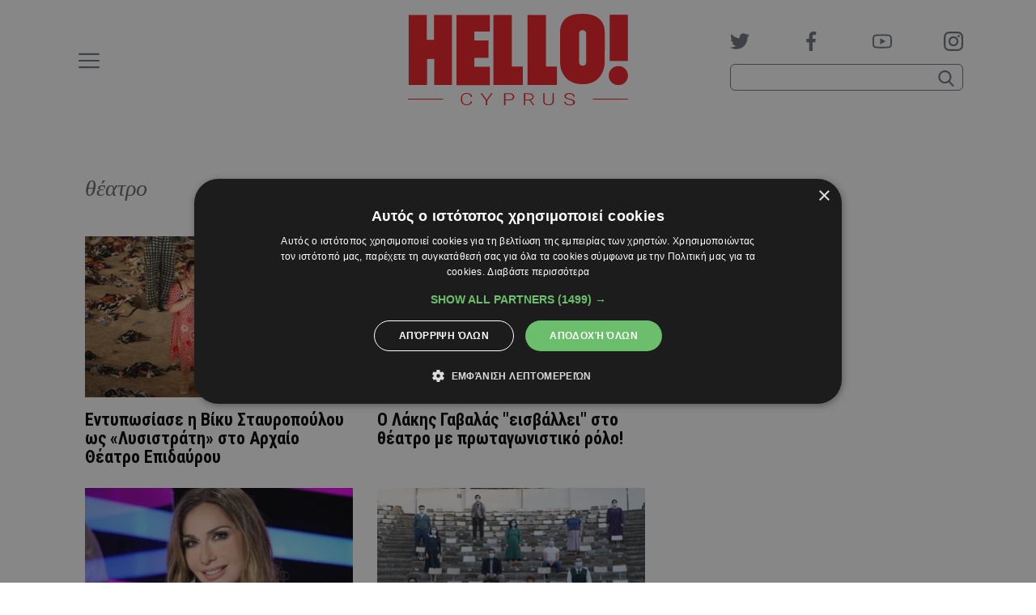

--- FILE ---
content_type: text/html; charset=UTF-8
request_url: https://www.hello.cy/tag/%CE%B8%CE%AD%CE%B1%CF%84%CF%81%CE%BF/page/2/
body_size: 22029
content:
<!doctype html>
<head lang="el">
	<meta charset="UTF-8" />
	<meta name="viewport" content="width=device-width, initial-scale=1">

	<title>θέατρο Archives - Σελίδα 2 από 2 -</title>

	<link rel="preconnect" href="https://fonts.gstatic.com">
	<link href="https://fonts.googleapis.com/css2?family=Roboto+Condensed:wght@700&family=Tinos:ital,wght@0,400;0,700;1,400;1,700&family=Manrope:wght@400;500&display=swap" rel="stylesheet">

	<link rel="apple-touch-icon" sizes="180x180" href="/wp-content/themes/hello/public/favicons/apple-touch-icon.png">
	<link rel="icon" type="image/png" sizes="32x32" href="/wp-content/themes/hello/public/favicons/favicon-32x32.png">
	<link rel="icon" type="image/png" sizes="16x16" href="/wp-content/themes/hello/public/favicons/favicon-16x16.png">
	<link rel="manifest" href="/wp-content/themes/hello/public/favicons/site.webmanifest">
	<link rel="shortcut icon" href="/wp-content/themes/hello/public/favicons/favicon.ico">
	<meta name="msapplication-config" content="/wp-content/themes/hello/public/favicons/browserconfig.xml">
	<meta name="msapplication-TileColor" content="#ffffff">
	<meta name="theme-color" content="#ffffff">
	<meta name="google-site-verification" content="L-MKfkTFSFWVVWyr1ltfJe30-Oq763RABBmLW-x4iXY" />

	<meta name='robots' content='index, follow, max-image-preview:large, max-snippet:-1, max-video-preview:-1' />
	<style>img:is([sizes="auto" i], [sizes^="auto," i]) { contain-intrinsic-size: 3000px 1500px }</style>
	
	<!-- This site is optimized with the Yoast SEO plugin v23.9 - https://yoast.com/wordpress/plugins/seo/ -->
	<link rel="canonical" href="https://www.hello.cy/tag/θέατρο/page/2/" />
	<link rel="prev" href="https://www.hello.cy/tag/%ce%b8%ce%ad%ce%b1%cf%84%cf%81%ce%bf/" />
	<meta property="og:locale" content="el_GR" />
	<meta property="og:type" content="article" />
	<meta property="og:title" content="θέατρο Archives - Σελίδα 2 από 2 -" />
	<meta property="og:url" content="https://www.hello.cy/tag/θέατρο/" />
	<meta name="twitter:card" content="summary_large_image" />
	<meta name="twitter:site" content="@hellomagazinecy" />
	<script type="application/ld+json" class="yoast-schema-graph">{"@context":"https://schema.org","@graph":[{"@type":"CollectionPage","@id":"https://www.hello.cy/tag/%ce%b8%ce%ad%ce%b1%cf%84%cf%81%ce%bf/","url":"https://www.hello.cy/tag/%ce%b8%ce%ad%ce%b1%cf%84%cf%81%ce%bf/page/2/","name":"θέατρο Archives - Σελίδα 2 από 2 -","isPartOf":{"@id":"https://www.hello.cy/#website"},"primaryImageOfPage":{"@id":"https://www.hello.cy/tag/%ce%b8%ce%ad%ce%b1%cf%84%cf%81%ce%bf/page/2/#primaryimage"},"image":{"@id":"https://www.hello.cy/tag/%ce%b8%ce%ad%ce%b1%cf%84%cf%81%ce%bf/page/2/#primaryimage"},"thumbnailUrl":"https://www.hello.cy/wp-content/uploads/2020/08/1-45.jpg","breadcrumb":{"@id":"https://www.hello.cy/tag/%ce%b8%ce%ad%ce%b1%cf%84%cf%81%ce%bf/page/2/#breadcrumb"},"inLanguage":"el"},{"@type":"ImageObject","inLanguage":"el","@id":"https://www.hello.cy/tag/%ce%b8%ce%ad%ce%b1%cf%84%cf%81%ce%bf/page/2/#primaryimage","url":"https://www.hello.cy/wp-content/uploads/2020/08/1-45.jpg","contentUrl":"https://www.hello.cy/wp-content/uploads/2020/08/1-45.jpg","width":680,"height":454},{"@type":"BreadcrumbList","@id":"https://www.hello.cy/tag/%ce%b8%ce%ad%ce%b1%cf%84%cf%81%ce%bf/page/2/#breadcrumb","itemListElement":[{"@type":"ListItem","position":1,"name":"Home","item":"https://www.hello.cy/"},{"@type":"ListItem","position":2,"name":"θέατρο"}]},{"@type":"WebSite","@id":"https://www.hello.cy/#website","url":"https://www.hello.cy/","name":"","description":"Έλληνες celebrities, διεθνείς προσωπικότητες, μόδα, ομορφιά, royalty, social life, lifestyle, ζώδια, tv","potentialAction":[{"@type":"SearchAction","target":{"@type":"EntryPoint","urlTemplate":"https://www.hello.cy/?s={search_term_string}"},"query-input":{"@type":"PropertyValueSpecification","valueRequired":true,"valueName":"search_term_string"}}],"inLanguage":"el"}]}</script>
	<!-- / Yoast SEO plugin. -->


<link rel='dns-prefetch' href='//www.hello.cy' />
<link rel="alternate" type="application/rss+xml" title="Ετικέτα ροής  &raquo; θέατρο" href="https://www.hello.cy/tag/%ce%b8%ce%ad%ce%b1%cf%84%cf%81%ce%bf/feed/" />
<script type="text/javascript">
/* <![CDATA[ */
window._wpemojiSettings = {"baseUrl":"https:\/\/s.w.org\/images\/core\/emoji\/15.0.3\/72x72\/","ext":".png","svgUrl":"https:\/\/s.w.org\/images\/core\/emoji\/15.0.3\/svg\/","svgExt":".svg","source":{"concatemoji":"https:\/\/www.hello.cy\/wp-includes\/js\/wp-emoji-release.min.js?ver=6.7.4"}};
/*! This file is auto-generated */
!function(i,n){var o,s,e;function c(e){try{var t={supportTests:e,timestamp:(new Date).valueOf()};sessionStorage.setItem(o,JSON.stringify(t))}catch(e){}}function p(e,t,n){e.clearRect(0,0,e.canvas.width,e.canvas.height),e.fillText(t,0,0);var t=new Uint32Array(e.getImageData(0,0,e.canvas.width,e.canvas.height).data),r=(e.clearRect(0,0,e.canvas.width,e.canvas.height),e.fillText(n,0,0),new Uint32Array(e.getImageData(0,0,e.canvas.width,e.canvas.height).data));return t.every(function(e,t){return e===r[t]})}function u(e,t,n){switch(t){case"flag":return n(e,"\ud83c\udff3\ufe0f\u200d\u26a7\ufe0f","\ud83c\udff3\ufe0f\u200b\u26a7\ufe0f")?!1:!n(e,"\ud83c\uddfa\ud83c\uddf3","\ud83c\uddfa\u200b\ud83c\uddf3")&&!n(e,"\ud83c\udff4\udb40\udc67\udb40\udc62\udb40\udc65\udb40\udc6e\udb40\udc67\udb40\udc7f","\ud83c\udff4\u200b\udb40\udc67\u200b\udb40\udc62\u200b\udb40\udc65\u200b\udb40\udc6e\u200b\udb40\udc67\u200b\udb40\udc7f");case"emoji":return!n(e,"\ud83d\udc26\u200d\u2b1b","\ud83d\udc26\u200b\u2b1b")}return!1}function f(e,t,n){var r="undefined"!=typeof WorkerGlobalScope&&self instanceof WorkerGlobalScope?new OffscreenCanvas(300,150):i.createElement("canvas"),a=r.getContext("2d",{willReadFrequently:!0}),o=(a.textBaseline="top",a.font="600 32px Arial",{});return e.forEach(function(e){o[e]=t(a,e,n)}),o}function t(e){var t=i.createElement("script");t.src=e,t.defer=!0,i.head.appendChild(t)}"undefined"!=typeof Promise&&(o="wpEmojiSettingsSupports",s=["flag","emoji"],n.supports={everything:!0,everythingExceptFlag:!0},e=new Promise(function(e){i.addEventListener("DOMContentLoaded",e,{once:!0})}),new Promise(function(t){var n=function(){try{var e=JSON.parse(sessionStorage.getItem(o));if("object"==typeof e&&"number"==typeof e.timestamp&&(new Date).valueOf()<e.timestamp+604800&&"object"==typeof e.supportTests)return e.supportTests}catch(e){}return null}();if(!n){if("undefined"!=typeof Worker&&"undefined"!=typeof OffscreenCanvas&&"undefined"!=typeof URL&&URL.createObjectURL&&"undefined"!=typeof Blob)try{var e="postMessage("+f.toString()+"("+[JSON.stringify(s),u.toString(),p.toString()].join(",")+"));",r=new Blob([e],{type:"text/javascript"}),a=new Worker(URL.createObjectURL(r),{name:"wpTestEmojiSupports"});return void(a.onmessage=function(e){c(n=e.data),a.terminate(),t(n)})}catch(e){}c(n=f(s,u,p))}t(n)}).then(function(e){for(var t in e)n.supports[t]=e[t],n.supports.everything=n.supports.everything&&n.supports[t],"flag"!==t&&(n.supports.everythingExceptFlag=n.supports.everythingExceptFlag&&n.supports[t]);n.supports.everythingExceptFlag=n.supports.everythingExceptFlag&&!n.supports.flag,n.DOMReady=!1,n.readyCallback=function(){n.DOMReady=!0}}).then(function(){return e}).then(function(){var e;n.supports.everything||(n.readyCallback(),(e=n.source||{}).concatemoji?t(e.concatemoji):e.wpemoji&&e.twemoji&&(t(e.twemoji),t(e.wpemoji)))}))}((window,document),window._wpemojiSettings);
/* ]]> */
</script>
<style id='wp-emoji-styles-inline-css' type='text/css'>

	img.wp-smiley, img.emoji {
		display: inline !important;
		border: none !important;
		box-shadow: none !important;
		height: 1em !important;
		width: 1em !important;
		margin: 0 0.07em !important;
		vertical-align: -0.1em !important;
		background: none !important;
		padding: 0 !important;
	}
</style>
<link rel='stylesheet' id='wp-block-library-css' href='https://www.hello.cy/wp-includes/css/dist/block-library/style.min.css?ver=6.7.4' type='text/css' media='all' />
<style id='classic-theme-styles-inline-css' type='text/css'>
/*! This file is auto-generated */
.wp-block-button__link{color:#fff;background-color:#32373c;border-radius:9999px;box-shadow:none;text-decoration:none;padding:calc(.667em + 2px) calc(1.333em + 2px);font-size:1.125em}.wp-block-file__button{background:#32373c;color:#fff;text-decoration:none}
</style>
<style id='global-styles-inline-css' type='text/css'>
:root{--wp--preset--aspect-ratio--square: 1;--wp--preset--aspect-ratio--4-3: 4/3;--wp--preset--aspect-ratio--3-4: 3/4;--wp--preset--aspect-ratio--3-2: 3/2;--wp--preset--aspect-ratio--2-3: 2/3;--wp--preset--aspect-ratio--16-9: 16/9;--wp--preset--aspect-ratio--9-16: 9/16;--wp--preset--color--black: #000000;--wp--preset--color--cyan-bluish-gray: #abb8c3;--wp--preset--color--white: #ffffff;--wp--preset--color--pale-pink: #f78da7;--wp--preset--color--vivid-red: #cf2e2e;--wp--preset--color--luminous-vivid-orange: #ff6900;--wp--preset--color--luminous-vivid-amber: #fcb900;--wp--preset--color--light-green-cyan: #7bdcb5;--wp--preset--color--vivid-green-cyan: #00d084;--wp--preset--color--pale-cyan-blue: #8ed1fc;--wp--preset--color--vivid-cyan-blue: #0693e3;--wp--preset--color--vivid-purple: #9b51e0;--wp--preset--gradient--vivid-cyan-blue-to-vivid-purple: linear-gradient(135deg,rgba(6,147,227,1) 0%,rgb(155,81,224) 100%);--wp--preset--gradient--light-green-cyan-to-vivid-green-cyan: linear-gradient(135deg,rgb(122,220,180) 0%,rgb(0,208,130) 100%);--wp--preset--gradient--luminous-vivid-amber-to-luminous-vivid-orange: linear-gradient(135deg,rgba(252,185,0,1) 0%,rgba(255,105,0,1) 100%);--wp--preset--gradient--luminous-vivid-orange-to-vivid-red: linear-gradient(135deg,rgba(255,105,0,1) 0%,rgb(207,46,46) 100%);--wp--preset--gradient--very-light-gray-to-cyan-bluish-gray: linear-gradient(135deg,rgb(238,238,238) 0%,rgb(169,184,195) 100%);--wp--preset--gradient--cool-to-warm-spectrum: linear-gradient(135deg,rgb(74,234,220) 0%,rgb(151,120,209) 20%,rgb(207,42,186) 40%,rgb(238,44,130) 60%,rgb(251,105,98) 80%,rgb(254,248,76) 100%);--wp--preset--gradient--blush-light-purple: linear-gradient(135deg,rgb(255,206,236) 0%,rgb(152,150,240) 100%);--wp--preset--gradient--blush-bordeaux: linear-gradient(135deg,rgb(254,205,165) 0%,rgb(254,45,45) 50%,rgb(107,0,62) 100%);--wp--preset--gradient--luminous-dusk: linear-gradient(135deg,rgb(255,203,112) 0%,rgb(199,81,192) 50%,rgb(65,88,208) 100%);--wp--preset--gradient--pale-ocean: linear-gradient(135deg,rgb(255,245,203) 0%,rgb(182,227,212) 50%,rgb(51,167,181) 100%);--wp--preset--gradient--electric-grass: linear-gradient(135deg,rgb(202,248,128) 0%,rgb(113,206,126) 100%);--wp--preset--gradient--midnight: linear-gradient(135deg,rgb(2,3,129) 0%,rgb(40,116,252) 100%);--wp--preset--font-size--small: 13px;--wp--preset--font-size--medium: 20px;--wp--preset--font-size--large: 36px;--wp--preset--font-size--x-large: 42px;--wp--preset--spacing--20: 0.44rem;--wp--preset--spacing--30: 0.67rem;--wp--preset--spacing--40: 1rem;--wp--preset--spacing--50: 1.5rem;--wp--preset--spacing--60: 2.25rem;--wp--preset--spacing--70: 3.38rem;--wp--preset--spacing--80: 5.06rem;--wp--preset--shadow--natural: 6px 6px 9px rgba(0, 0, 0, 0.2);--wp--preset--shadow--deep: 12px 12px 50px rgba(0, 0, 0, 0.4);--wp--preset--shadow--sharp: 6px 6px 0px rgba(0, 0, 0, 0.2);--wp--preset--shadow--outlined: 6px 6px 0px -3px rgba(255, 255, 255, 1), 6px 6px rgba(0, 0, 0, 1);--wp--preset--shadow--crisp: 6px 6px 0px rgba(0, 0, 0, 1);}:where(.is-layout-flex){gap: 0.5em;}:where(.is-layout-grid){gap: 0.5em;}body .is-layout-flex{display: flex;}.is-layout-flex{flex-wrap: wrap;align-items: center;}.is-layout-flex > :is(*, div){margin: 0;}body .is-layout-grid{display: grid;}.is-layout-grid > :is(*, div){margin: 0;}:where(.wp-block-columns.is-layout-flex){gap: 2em;}:where(.wp-block-columns.is-layout-grid){gap: 2em;}:where(.wp-block-post-template.is-layout-flex){gap: 1.25em;}:where(.wp-block-post-template.is-layout-grid){gap: 1.25em;}.has-black-color{color: var(--wp--preset--color--black) !important;}.has-cyan-bluish-gray-color{color: var(--wp--preset--color--cyan-bluish-gray) !important;}.has-white-color{color: var(--wp--preset--color--white) !important;}.has-pale-pink-color{color: var(--wp--preset--color--pale-pink) !important;}.has-vivid-red-color{color: var(--wp--preset--color--vivid-red) !important;}.has-luminous-vivid-orange-color{color: var(--wp--preset--color--luminous-vivid-orange) !important;}.has-luminous-vivid-amber-color{color: var(--wp--preset--color--luminous-vivid-amber) !important;}.has-light-green-cyan-color{color: var(--wp--preset--color--light-green-cyan) !important;}.has-vivid-green-cyan-color{color: var(--wp--preset--color--vivid-green-cyan) !important;}.has-pale-cyan-blue-color{color: var(--wp--preset--color--pale-cyan-blue) !important;}.has-vivid-cyan-blue-color{color: var(--wp--preset--color--vivid-cyan-blue) !important;}.has-vivid-purple-color{color: var(--wp--preset--color--vivid-purple) !important;}.has-black-background-color{background-color: var(--wp--preset--color--black) !important;}.has-cyan-bluish-gray-background-color{background-color: var(--wp--preset--color--cyan-bluish-gray) !important;}.has-white-background-color{background-color: var(--wp--preset--color--white) !important;}.has-pale-pink-background-color{background-color: var(--wp--preset--color--pale-pink) !important;}.has-vivid-red-background-color{background-color: var(--wp--preset--color--vivid-red) !important;}.has-luminous-vivid-orange-background-color{background-color: var(--wp--preset--color--luminous-vivid-orange) !important;}.has-luminous-vivid-amber-background-color{background-color: var(--wp--preset--color--luminous-vivid-amber) !important;}.has-light-green-cyan-background-color{background-color: var(--wp--preset--color--light-green-cyan) !important;}.has-vivid-green-cyan-background-color{background-color: var(--wp--preset--color--vivid-green-cyan) !important;}.has-pale-cyan-blue-background-color{background-color: var(--wp--preset--color--pale-cyan-blue) !important;}.has-vivid-cyan-blue-background-color{background-color: var(--wp--preset--color--vivid-cyan-blue) !important;}.has-vivid-purple-background-color{background-color: var(--wp--preset--color--vivid-purple) !important;}.has-black-border-color{border-color: var(--wp--preset--color--black) !important;}.has-cyan-bluish-gray-border-color{border-color: var(--wp--preset--color--cyan-bluish-gray) !important;}.has-white-border-color{border-color: var(--wp--preset--color--white) !important;}.has-pale-pink-border-color{border-color: var(--wp--preset--color--pale-pink) !important;}.has-vivid-red-border-color{border-color: var(--wp--preset--color--vivid-red) !important;}.has-luminous-vivid-orange-border-color{border-color: var(--wp--preset--color--luminous-vivid-orange) !important;}.has-luminous-vivid-amber-border-color{border-color: var(--wp--preset--color--luminous-vivid-amber) !important;}.has-light-green-cyan-border-color{border-color: var(--wp--preset--color--light-green-cyan) !important;}.has-vivid-green-cyan-border-color{border-color: var(--wp--preset--color--vivid-green-cyan) !important;}.has-pale-cyan-blue-border-color{border-color: var(--wp--preset--color--pale-cyan-blue) !important;}.has-vivid-cyan-blue-border-color{border-color: var(--wp--preset--color--vivid-cyan-blue) !important;}.has-vivid-purple-border-color{border-color: var(--wp--preset--color--vivid-purple) !important;}.has-vivid-cyan-blue-to-vivid-purple-gradient-background{background: var(--wp--preset--gradient--vivid-cyan-blue-to-vivid-purple) !important;}.has-light-green-cyan-to-vivid-green-cyan-gradient-background{background: var(--wp--preset--gradient--light-green-cyan-to-vivid-green-cyan) !important;}.has-luminous-vivid-amber-to-luminous-vivid-orange-gradient-background{background: var(--wp--preset--gradient--luminous-vivid-amber-to-luminous-vivid-orange) !important;}.has-luminous-vivid-orange-to-vivid-red-gradient-background{background: var(--wp--preset--gradient--luminous-vivid-orange-to-vivid-red) !important;}.has-very-light-gray-to-cyan-bluish-gray-gradient-background{background: var(--wp--preset--gradient--very-light-gray-to-cyan-bluish-gray) !important;}.has-cool-to-warm-spectrum-gradient-background{background: var(--wp--preset--gradient--cool-to-warm-spectrum) !important;}.has-blush-light-purple-gradient-background{background: var(--wp--preset--gradient--blush-light-purple) !important;}.has-blush-bordeaux-gradient-background{background: var(--wp--preset--gradient--blush-bordeaux) !important;}.has-luminous-dusk-gradient-background{background: var(--wp--preset--gradient--luminous-dusk) !important;}.has-pale-ocean-gradient-background{background: var(--wp--preset--gradient--pale-ocean) !important;}.has-electric-grass-gradient-background{background: var(--wp--preset--gradient--electric-grass) !important;}.has-midnight-gradient-background{background: var(--wp--preset--gradient--midnight) !important;}.has-small-font-size{font-size: var(--wp--preset--font-size--small) !important;}.has-medium-font-size{font-size: var(--wp--preset--font-size--medium) !important;}.has-large-font-size{font-size: var(--wp--preset--font-size--large) !important;}.has-x-large-font-size{font-size: var(--wp--preset--font-size--x-large) !important;}
:where(.wp-block-post-template.is-layout-flex){gap: 1.25em;}:where(.wp-block-post-template.is-layout-grid){gap: 1.25em;}
:where(.wp-block-columns.is-layout-flex){gap: 2em;}:where(.wp-block-columns.is-layout-grid){gap: 2em;}
:root :where(.wp-block-pullquote){font-size: 1.5em;line-height: 1.6;}
</style>
<script type="text/javascript" src="https://www.hello.cy/wp-includes/js/jquery/jquery.min.js?ver=3.7.1" id="jquery-core-js"></script>
<script type="text/javascript" src="https://www.hello.cy/wp-includes/js/jquery/jquery-migrate.min.js?ver=3.4.1" id="jquery-migrate-js"></script>
<link rel="https://api.w.org/" href="https://www.hello.cy/wp-json/" /><link rel="alternate" title="JSON" type="application/json" href="https://www.hello.cy/wp-json/wp/v2/tags/839" /><link rel="EditURI" type="application/rsd+xml" title="RSD" href="https://www.hello.cy/xmlrpc.php?rsd" />

	<style type="text/css">.fontTitle{font-family:Roboto Condensed;font-weight:700}.fontMenu{font-family:Manrope;font-weight:500}:root{--blue:#007bff;--indigo:#6610f2;--purple:#6f42c1;--pink:#e83e8c;--red:#ed1c24;--orange:#fd7e14;--yellow:#ffc107;--green:#28a745;--teal:#20c997;--cyan:#17a2b8;--white:#fff;--gray:#6c757d;--gray-dark:#343a40;--primary:#ed1c24;--secondary:#6c757d;--success:#28a745;--info:#17a2b8;--warning:#ffc107;--danger:#ed1c24;--light:#f8f9fa;--dark:#343a40;--breakpoint-xs:0;--breakpoint-sm:768px;--breakpoint-md:980px;--breakpoint-lg:1200px;--breakpoint-xl:1300px;--font-family-sans-serif:Arial,"Helvetica Neue","Noto Sans","Liberation Sans",sans-serif,"Apple Color Emoji","Segoe UI Emoji","Segoe UI Symbol","Noto Color Emoji";--font-family-monospace:SFMono-Regular,Menlo,Monaco,Consolas,"Liberation Mono","Courier New",monospace}*,:after,:before{box-sizing:border-box}html{-webkit-text-size-adjust:100%;-webkit-tap-highlight-color:rgba(0,0,0,0);font-family:sans-serif;line-height:1.15}article,aside,figcaption,figure,footer,header,hgroup,main,nav,section{display:block}body{background-color:#fff;color:#212529;font-family:Arial,Helvetica Neue,Noto Sans,Liberation Sans,sans-serif,Apple Color Emoji,Segoe UI Emoji,Segoe UI Symbol,Noto Color Emoji;font-size:.875rem;font-weight:400;line-height:1.5;margin:0;text-align:left}[tabindex="-1"]:focus:not(:focus-visible){outline:0!important}hr{box-sizing:content-box;height:0;overflow:visible}h1,h2,h3,h4,h5,h6{margin-bottom:.5rem;margin-top:0}p{margin-bottom:1rem;margin-top:0}abbr[data-original-title],abbr[title]{border-bottom:0;cursor:help;text-decoration:underline;text-decoration:underline dotted;text-decoration-skip-ink:none}address{font-style:normal;line-height:inherit}address,dl,ol,ul{margin-bottom:1rem}dl,ol,ul{margin-top:0}ol ol,ol ul,ul ol,ul ul{margin-bottom:0}dt{font-weight:700}dd{margin-bottom:.5rem;margin-left:0}blockquote{margin:0 0 1rem}b,strong{font-weight:bolder}small{font-size:80%}sub,sup{font-size:75%;line-height:0;position:relative;vertical-align:baseline}sub{bottom:-.25em}sup{top:-.5em}a{background-color:transparent;color:#ed1c24}a,a:hover{text-decoration:none}a:hover{color:#af0e14}a:not([href]):not([class]),a:not([href]):not([class]):hover{color:inherit;text-decoration:none}code,kbd,pre,samp{font-family:SFMono-Regular,Menlo,Monaco,Consolas,Liberation Mono,Courier New,monospace;font-size:1em}pre{-ms-overflow-style:scrollbar;margin-bottom:1rem;margin-top:0;overflow:auto}figure{margin:0 0 1rem}img{border-style:none}img,svg{vertical-align:middle}svg{overflow:hidden}table{border-collapse:collapse}caption{caption-side:bottom;color:#6c757d;padding-bottom:.75rem;padding-top:.75rem;text-align:left}th{text-align:inherit;text-align:-webkit-match-parent}label{display:inline-block;margin-bottom:.5rem}button{border-radius:0}button:focus:not(:focus-visible){outline:0}button,input,optgroup,select,textarea{font-family:inherit;font-size:inherit;line-height:inherit;margin:0}button,input{overflow:visible}button,select{text-transform:none}[role=button]{cursor:pointer}select{word-wrap:normal}[type=button],[type=reset],[type=submit],button{-webkit-appearance:button}[type=button]:not(:disabled),[type=reset]:not(:disabled),[type=submit]:not(:disabled),button:not(:disabled){cursor:pointer}[type=button]::-moz-focus-inner,[type=reset]::-moz-focus-inner,[type=submit]::-moz-focus-inner,button::-moz-focus-inner{border-style:none;padding:0}input[type=checkbox],input[type=radio]{box-sizing:border-box;padding:0}textarea{overflow:auto;resize:vertical}fieldset{border:0;margin:0;min-width:0;padding:0}legend{color:inherit;display:block;font-size:1.5rem;line-height:inherit;margin-bottom:.5rem;max-width:100%;padding:0;white-space:normal;width:100%}progress{vertical-align:baseline}[type=number]::-webkit-inner-spin-button,[type=number]::-webkit-outer-spin-button{height:auto}[type=search]{-webkit-appearance:none;outline-offset:-2px}[type=search]::-webkit-search-decoration{-webkit-appearance:none}::-webkit-file-upload-button{-webkit-appearance:button;font:inherit}output{display:inline-block}summary{cursor:pointer;display:list-item}template{display:none}[hidden]{display:none!important}.container,.container-fluid,.container-lg,.container-md,.container-sm,.container-xl{margin-left:auto;margin-right:auto;padding-left:15px;padding-right:15px;width:100%}@media(min-width:768px){.container,.container-sm{max-width:768px}}@media(min-width:980px){.container,.container-md,.container-sm{max-width:980px}}@media(min-width:1200px){.container,.container-lg,.container-md,.container-sm{max-width:1100px}}@media(min-width:1300px){.container,.container-lg,.container-md,.container-sm,.container-xl{max-width:1280px}}.row{display:flex;flex-wrap:wrap;margin-left:-15px;margin-right:-15px}.no-gutters{margin-left:0;margin-right:0}.no-gutters>.col,.no-gutters>[class*=col-]{padding-left:0;padding-right:0}.col,.col-1,.col-10,.col-11,.col-12,.col-2,.col-3,.col-4,.col-5,.col-6,.col-7,.col-8,.col-9,.col-auto,.col-lg,.col-lg-1,.col-lg-10,.col-lg-11,.col-lg-12,.col-lg-2,.col-lg-3,.col-lg-4,.col-lg-5,.col-lg-6,.col-lg-7,.col-lg-8,.col-lg-9,.col-lg-auto,.col-md,.col-md-1,.col-md-10,.col-md-11,.col-md-12,.col-md-2,.col-md-3,.col-md-4,.col-md-5,.col-md-6,.col-md-7,.col-md-8,.col-md-9,.col-md-auto,.col-sm,.col-sm-1,.col-sm-10,.col-sm-11,.col-sm-12,.col-sm-2,.col-sm-3,.col-sm-4,.col-sm-5,.col-sm-6,.col-sm-7,.col-sm-8,.col-sm-9,.col-sm-auto,.col-xl,.col-xl-1,.col-xl-10,.col-xl-11,.col-xl-12,.col-xl-2,.col-xl-3,.col-xl-4,.col-xl-5,.col-xl-6,.col-xl-7,.col-xl-8,.col-xl-9,.col-xl-auto{padding-left:15px;padding-right:15px;position:relative;width:100%}.col{flex-basis:0;flex-grow:1;max-width:100%}.row-cols-1>*{flex:0 0 100%;max-width:100%}.row-cols-2>*{flex:0 0 50%;max-width:50%}.row-cols-3>*{flex:0 0 33.3333333333%;max-width:33.3333333333%}.row-cols-4>*{flex:0 0 25%;max-width:25%}.row-cols-5>*{flex:0 0 20%;max-width:20%}.row-cols-6>*{flex:0 0 16.6666666667%;max-width:16.6666666667%}.col-auto{flex:0 0 auto;max-width:100%;width:auto}.col-1{flex:0 0 8.33333333%;max-width:8.33333333%}.col-2{flex:0 0 16.66666667%;max-width:16.66666667%}.col-3{flex:0 0 25%;max-width:25%}.col-4{flex:0 0 33.33333333%;max-width:33.33333333%}.col-5{flex:0 0 41.66666667%;max-width:41.66666667%}.col-6{flex:0 0 50%;max-width:50%}.col-7{flex:0 0 58.33333333%;max-width:58.33333333%}.col-8{flex:0 0 66.66666667%;max-width:66.66666667%}.col-9{flex:0 0 75%;max-width:75%}.col-10{flex:0 0 83.33333333%;max-width:83.33333333%}.col-11{flex:0 0 91.66666667%;max-width:91.66666667%}.col-12{flex:0 0 100%;max-width:100%}.order-first{order:-1}.order-last{order:13}.order-0{order:0}.order-1{order:1}.order-2{order:2}.order-3{order:3}.order-4{order:4}.order-5{order:5}.order-6{order:6}.order-7{order:7}.order-8{order:8}.order-9{order:9}.order-10{order:10}.order-11{order:11}.order-12{order:12}.offset-1{margin-left:8.33333333%}.offset-2{margin-left:16.66666667%}.offset-3{margin-left:25%}.offset-4{margin-left:33.33333333%}.offset-5{margin-left:41.66666667%}.offset-6{margin-left:50%}.offset-7{margin-left:58.33333333%}.offset-8{margin-left:66.66666667%}.offset-9{margin-left:75%}.offset-10{margin-left:83.33333333%}.offset-11{margin-left:91.66666667%}@media(min-width:768px){.col-sm{flex-basis:0;flex-grow:1;max-width:100%}.row-cols-sm-1>*{flex:0 0 100%;max-width:100%}.row-cols-sm-2>*{flex:0 0 50%;max-width:50%}.row-cols-sm-3>*{flex:0 0 33.3333333333%;max-width:33.3333333333%}.row-cols-sm-4>*{flex:0 0 25%;max-width:25%}.row-cols-sm-5>*{flex:0 0 20%;max-width:20%}.row-cols-sm-6>*{flex:0 0 16.6666666667%;max-width:16.6666666667%}.col-sm-auto{flex:0 0 auto;max-width:100%;width:auto}.col-sm-1{flex:0 0 8.33333333%;max-width:8.33333333%}.col-sm-2{flex:0 0 16.66666667%;max-width:16.66666667%}.col-sm-3{flex:0 0 25%;max-width:25%}.col-sm-4{flex:0 0 33.33333333%;max-width:33.33333333%}.col-sm-5{flex:0 0 41.66666667%;max-width:41.66666667%}.col-sm-6{flex:0 0 50%;max-width:50%}.col-sm-7{flex:0 0 58.33333333%;max-width:58.33333333%}.col-sm-8{flex:0 0 66.66666667%;max-width:66.66666667%}.col-sm-9{flex:0 0 75%;max-width:75%}.col-sm-10{flex:0 0 83.33333333%;max-width:83.33333333%}.col-sm-11{flex:0 0 91.66666667%;max-width:91.66666667%}.col-sm-12{flex:0 0 100%;max-width:100%}.order-sm-first{order:-1}.order-sm-last{order:13}.order-sm-0{order:0}.order-sm-1{order:1}.order-sm-2{order:2}.order-sm-3{order:3}.order-sm-4{order:4}.order-sm-5{order:5}.order-sm-6{order:6}.order-sm-7{order:7}.order-sm-8{order:8}.order-sm-9{order:9}.order-sm-10{order:10}.order-sm-11{order:11}.order-sm-12{order:12}.offset-sm-0{margin-left:0}.offset-sm-1{margin-left:8.33333333%}.offset-sm-2{margin-left:16.66666667%}.offset-sm-3{margin-left:25%}.offset-sm-4{margin-left:33.33333333%}.offset-sm-5{margin-left:41.66666667%}.offset-sm-6{margin-left:50%}.offset-sm-7{margin-left:58.33333333%}.offset-sm-8{margin-left:66.66666667%}.offset-sm-9{margin-left:75%}.offset-sm-10{margin-left:83.33333333%}.offset-sm-11{margin-left:91.66666667%}}@media(min-width:980px){.col-md{flex-basis:0;flex-grow:1;max-width:100%}.row-cols-md-1>*{flex:0 0 100%;max-width:100%}.row-cols-md-2>*{flex:0 0 50%;max-width:50%}.row-cols-md-3>*{flex:0 0 33.3333333333%;max-width:33.3333333333%}.row-cols-md-4>*{flex:0 0 25%;max-width:25%}.row-cols-md-5>*{flex:0 0 20%;max-width:20%}.row-cols-md-6>*{flex:0 0 16.6666666667%;max-width:16.6666666667%}.col-md-auto{flex:0 0 auto;max-width:100%;width:auto}.col-md-1{flex:0 0 8.33333333%;max-width:8.33333333%}.col-md-2{flex:0 0 16.66666667%;max-width:16.66666667%}.col-md-3{flex:0 0 25%;max-width:25%}.col-md-4{flex:0 0 33.33333333%;max-width:33.33333333%}.col-md-5{flex:0 0 41.66666667%;max-width:41.66666667%}.col-md-6{flex:0 0 50%;max-width:50%}.col-md-7{flex:0 0 58.33333333%;max-width:58.33333333%}.col-md-8{flex:0 0 66.66666667%;max-width:66.66666667%}.col-md-9{flex:0 0 75%;max-width:75%}.col-md-10{flex:0 0 83.33333333%;max-width:83.33333333%}.col-md-11{flex:0 0 91.66666667%;max-width:91.66666667%}.col-md-12{flex:0 0 100%;max-width:100%}.order-md-first{order:-1}.order-md-last{order:13}.order-md-0{order:0}.order-md-1{order:1}.order-md-2{order:2}.order-md-3{order:3}.order-md-4{order:4}.order-md-5{order:5}.order-md-6{order:6}.order-md-7{order:7}.order-md-8{order:8}.order-md-9{order:9}.order-md-10{order:10}.order-md-11{order:11}.order-md-12{order:12}.offset-md-0{margin-left:0}.offset-md-1{margin-left:8.33333333%}.offset-md-2{margin-left:16.66666667%}.offset-md-3{margin-left:25%}.offset-md-4{margin-left:33.33333333%}.offset-md-5{margin-left:41.66666667%}.offset-md-6{margin-left:50%}.offset-md-7{margin-left:58.33333333%}.offset-md-8{margin-left:66.66666667%}.offset-md-9{margin-left:75%}.offset-md-10{margin-left:83.33333333%}.offset-md-11{margin-left:91.66666667%}}@media(min-width:1200px){.col-lg{flex-basis:0;flex-grow:1;max-width:100%}.row-cols-lg-1>*{flex:0 0 100%;max-width:100%}.row-cols-lg-2>*{flex:0 0 50%;max-width:50%}.row-cols-lg-3>*{flex:0 0 33.3333333333%;max-width:33.3333333333%}.row-cols-lg-4>*{flex:0 0 25%;max-width:25%}.row-cols-lg-5>*{flex:0 0 20%;max-width:20%}.row-cols-lg-6>*{flex:0 0 16.6666666667%;max-width:16.6666666667%}.col-lg-auto{flex:0 0 auto;max-width:100%;width:auto}.col-lg-1{flex:0 0 8.33333333%;max-width:8.33333333%}.col-lg-2{flex:0 0 16.66666667%;max-width:16.66666667%}.col-lg-3{flex:0 0 25%;max-width:25%}.col-lg-4{flex:0 0 33.33333333%;max-width:33.33333333%}.col-lg-5{flex:0 0 41.66666667%;max-width:41.66666667%}.col-lg-6{flex:0 0 50%;max-width:50%}.col-lg-7{flex:0 0 58.33333333%;max-width:58.33333333%}.col-lg-8{flex:0 0 66.66666667%;max-width:66.66666667%}.col-lg-9{flex:0 0 75%;max-width:75%}.col-lg-10{flex:0 0 83.33333333%;max-width:83.33333333%}.col-lg-11{flex:0 0 91.66666667%;max-width:91.66666667%}.col-lg-12{flex:0 0 100%;max-width:100%}.order-lg-first{order:-1}.order-lg-last{order:13}.order-lg-0{order:0}.order-lg-1{order:1}.order-lg-2{order:2}.order-lg-3{order:3}.order-lg-4{order:4}.order-lg-5{order:5}.order-lg-6{order:6}.order-lg-7{order:7}.order-lg-8{order:8}.order-lg-9{order:9}.order-lg-10{order:10}.order-lg-11{order:11}.order-lg-12{order:12}.offset-lg-0{margin-left:0}.offset-lg-1{margin-left:8.33333333%}.offset-lg-2{margin-left:16.66666667%}.offset-lg-3{margin-left:25%}.offset-lg-4{margin-left:33.33333333%}.offset-lg-5{margin-left:41.66666667%}.offset-lg-6{margin-left:50%}.offset-lg-7{margin-left:58.33333333%}.offset-lg-8{margin-left:66.66666667%}.offset-lg-9{margin-left:75%}.offset-lg-10{margin-left:83.33333333%}.offset-lg-11{margin-left:91.66666667%}}@media(min-width:1300px){.col-xl{flex-basis:0;flex-grow:1;max-width:100%}.row-cols-xl-1>*{flex:0 0 100%;max-width:100%}.row-cols-xl-2>*{flex:0 0 50%;max-width:50%}.row-cols-xl-3>*{flex:0 0 33.3333333333%;max-width:33.3333333333%}.row-cols-xl-4>*{flex:0 0 25%;max-width:25%}.row-cols-xl-5>*{flex:0 0 20%;max-width:20%}.row-cols-xl-6>*{flex:0 0 16.6666666667%;max-width:16.6666666667%}.col-xl-auto{flex:0 0 auto;max-width:100%;width:auto}.col-xl-1{flex:0 0 8.33333333%;max-width:8.33333333%}.col-xl-2{flex:0 0 16.66666667%;max-width:16.66666667%}.col-xl-3{flex:0 0 25%;max-width:25%}.col-xl-4{flex:0 0 33.33333333%;max-width:33.33333333%}.col-xl-5{flex:0 0 41.66666667%;max-width:41.66666667%}.col-xl-6{flex:0 0 50%;max-width:50%}.col-xl-7{flex:0 0 58.33333333%;max-width:58.33333333%}.col-xl-8{flex:0 0 66.66666667%;max-width:66.66666667%}.col-xl-9{flex:0 0 75%;max-width:75%}.col-xl-10{flex:0 0 83.33333333%;max-width:83.33333333%}.col-xl-11{flex:0 0 91.66666667%;max-width:91.66666667%}.col-xl-12{flex:0 0 100%;max-width:100%}.order-xl-first{order:-1}.order-xl-last{order:13}.order-xl-0{order:0}.order-xl-1{order:1}.order-xl-2{order:2}.order-xl-3{order:3}.order-xl-4{order:4}.order-xl-5{order:5}.order-xl-6{order:6}.order-xl-7{order:7}.order-xl-8{order:8}.order-xl-9{order:9}.order-xl-10{order:10}.order-xl-11{order:11}.order-xl-12{order:12}.offset-xl-0{margin-left:0}.offset-xl-1{margin-left:8.33333333%}.offset-xl-2{margin-left:16.66666667%}.offset-xl-3{margin-left:25%}.offset-xl-4{margin-left:33.33333333%}.offset-xl-5{margin-left:41.66666667%}.offset-xl-6{margin-left:50%}.offset-xl-7{margin-left:58.33333333%}.offset-xl-8{margin-left:66.66666667%}.offset-xl-9{margin-left:75%}.offset-xl-10{margin-left:83.33333333%}.offset-xl-11{margin-left:91.66666667%}}.blockLatestIssue{text-align:center}.blockLatestIssue .coverCnt{display:block}.blockLatestIssue .coverCnt picture{display:block;margin:0 auto}.blockLatestIssue .coverCnt picture>img,.blockLatestIssue .coverCnt picture>source{display:block;margin:0 auto;max-width:300px;width:100%}body{position:relative}body.padTop{padding-top:92px}@media(min-width:1200px){body.padTop{padding-top:190px}}@media(min-width:1300px){body.padTop{padding-top:200px}}body.mobileMenuOpen #contentBlocker{opacity:1;pointer-events:auto;visibility:visible}body #contentBlocker{background:rgba(0,0,0,.8);height:100%;left:0;opacity:0;pointer-events:none;position:fixed;top:0;transition:opacity .35s;visibility:hidden;width:100%;z-index:2001}@media(min-width:1200px){body.hasSkin .siteWrap{margin-left:auto;margin-right:auto;max-width:1100px}}@media(min-width:1300px){body.hasSkin .siteWrap{max-width:1280px}}.svgIcon>svg{height:100%}.imgRatio,.svgIcon>svg{display:block;width:100%}.imgRatio{background:#e9ecef;overflow:hidden;padding-bottom:60%;position:relative}.imgRatio.black{background:#000}.imgRatio.square{padding-bottom:100%}.imgRatio>img,.imgRatio>source{height:100%;left:0;object-fit:cover;position:absolute;top:0;width:100%}::selection{background:#ed1c24;color:#fff}header.title-box{display:none}.mt-1{margin-top:1rem}.mt-2{margin-top:2rem}.mb-1{margin-bottom:1rem}.mb-2{margin-bottom:2rem}.pl-0{padding-left:0!important}.pr-0{padding-right:0!important}.w-100{width:100%!important}.siteWrap{background:#fff;padding-top:1rem;position:relative;z-index:2}#wpadminbar{position:fixed!important}.qc-cmp2-persistent-link{background-color:#ed1c24;color:#fff}@media(min-width:1200px){.qc-cmp2-persistent-link{transition:background-color .35s}.qc-cmp2-persistent-link:hover{background-color:#c61017;color:#fff}}#webpushr-bell-optin prompticon3{background:#ed1c24;bottom:2.5rem!important}#webpushr-bell-optin promptnotificationicon{background:#970c11}#webpushr-bell-optin promptglowingcircle{border:1px solid #ed1c24}@media(min-width:980px){.hidden-md{display:none}}@media(min-width:1200px){.hidden-lg{display:none}}@media(min-width:1300px){.hidden-xl{display:none}}.visible-md{display:none}@media(min-width:980px){.visible-md{display:block}}.visible-lg{display:none}@media(min-width:1200px){.visible-lg{display:block}}.visible-xl{display:none}@media(min-width:1300px){.visible-xl{display:block}}.xlTop{height:150px;margin:1rem auto;position:relative;text-align:center;width:100%}@media(min-width:1200px){.xlTop{height:200px}}.inFeed{margin-bottom:1rem;padding:1rem 0;position:relative}.inFeed,.inFeed .adSlot{margin-left:auto;margin-right:auto;text-align:center}.inFeed .adSlot{min-height:250px}.inFeed .adSlotSticky{margin-left:auto;margin-right:auto;position:sticky;text-align:center;top:80px}.sidebarAdSlot{display:none}@media(min-width:980px){.sidebarAdSlot{box-sizing:border-box;display:block;flex:1;height:50%;margin-bottom:1rem;padding:1rem 0;position:relative}.sidebarAdSlot.nonSticky{flex:unset;height:600px}.sidebarAdSlot:last-child{margin-bottom:0}}.sidebarAdSlot .adSlotSticky{margin-bottom:1rem;margin-left:auto;margin-right:auto;position:sticky;text-align:center;top:76px}@media(min-width:980px){.sidebarAdSlot.hideInDesktop{display:none}}.sidebarAdSlot.hideInMobile{display:none}@media(min-width:980px){.sidebarAdSlot.hideInMobile{display:initial}}.articleInRead{box-sizing:border-box;margin:1rem auto;padding:1rem 0;position:relative}.articleInRead .adSlot{margin:0 auto;min-height:250px;text-align:center}.articleInRead .adSlotSticky{margin-bottom:1rem;margin-left:auto;margin-right:auto;position:sticky;text-align:center;top:76px}.specialAdSlot{height:1px;left:0;position:absolute;top:0;width:1px}.skinCnt{display:none}body.hasSkin.headerSmall .skinCnt{top:60px}body.hasSkin .skinCnt{display:block;height:100vh;left:0;position:fixed;right:0;top:150px;width:100%}body.hasSkin .skinCnt #helloSkin{height:100%;left:0;position:absolute;top:0;width:100%}body.hasSkin .skinCnt #helloSkin iframe{display:block;height:100vh;width:100%}body.headerSmall .siteHeader .siteHeaderTop{background:#ed1c24;height:60px}body.headerSmall .siteHeader .siteHeaderTop .left .lnkDesktopBurger{fill:#fff}body.headerSmall .siteHeader .siteHeaderTop .center .logo{fill:#fff;height:45px}body.headerSmall .siteHeader .siteHeaderTop .right,body.headerSmall .siteHeaderMainMenu{display:none}.siteHeader{left:0;position:fixed;top:0;width:100%;z-index:2000}.siteHeader .siteHeaderTop{background:#fff;height:60px;transition:height .35s,background .35s}@media(min-width:1200px){.siteHeader .siteHeaderTop{height:150px}}.siteHeader .siteHeaderTop .container{align-items:center;display:flex;height:100%;min-height:0;padding:0;position:relative}.siteHeader .siteHeaderTop .left{align-items:center;display:flex;flex-flow:column nowrap;justify-content:center}.siteHeader .siteHeaderTop .left .lnkDesktopBurger{fill:#6c757d;display:block;height:2.5rem;padding:7px;width:2.5rem;z-index:10}.siteHeader .siteHeaderTop .center{left:0;position:absolute;right:0}.siteHeader .siteHeaderTop .center .logo{fill:#ed1c24;display:block;height:45px;transition:height .35s,fill .35s}@media(min-width:1200px){.siteHeader .siteHeaderTop .center .logo{height:120px}}.siteHeader .siteHeaderTop .right{display:none}@media(min-width:1200px){.siteHeader .siteHeaderTop .right{align-items:center;display:flex;flex-flow:column nowrap;height:100%;justify-content:center;position:absolute;right:0;top:0}}.siteHeader .socialAndNewsletter{width:18rem}.siteHeader .socialAndNewsletter .topRow .socialAndNewsletterIcons .lnkSocial{fill:#6c757d}.siteHeader .socialAndNewsletter .topRow .socialAndNewsletterIcons .lnkNewsletter{fill:#6c757d;color:#6c757d}.siteHeader .socialAndNewsletter .bottomRow{position:relative}.siteHeader .socialAndNewsletter .bottomRow .searchBox .txtSearch{border:1px solid #6c757d;color:#6c757d}.siteHeader .socialAndNewsletter .bottomRow .searchBox .btnSearch{fill:#6c757d}.admin-bar .siteHeader{top:46px}@media(min-width:980px){.admin-bar .siteHeader{top:32px}}.siteFooter .top{background:#efefef}.siteFooter .top .container{display:flex;flex-flow:column wrap;position:relative}@media(min-width:980px){.siteFooter .top .container{flex-flow:row nowrap}}.siteFooter .top .container .logoFooter{display:none}@media(min-width:980px){.siteFooter .top .container .logoFooter{fill:#ed1c24;align-self:flex-start;display:block;padding-top:1.5rem;width:8rem}}.siteFooter .top .container .menus{display:flex;flex:1;flex-flow:column nowrap;margin:1rem;padding-top:1.5rem}@media(min-width:980px){.siteFooter .top .container .menus{margin:0 1rem 0 3rem}.siteFooter .top .container .menus .footerPrimaryMenuCnt{flex:1;max-width:500px}}.siteFooter .top .container .menus .footerPrimaryMenuCnt .footerPrimaryMenu-wrapper{align-items:flex-start;display:flex;flex-flow:row wrap;justify-content:space-around;list-style:none;margin:0;padding:0}.siteFooter .top .container .menus .footerPrimaryMenuCnt .footerPrimaryMenu-wrapper li{display:inline-block;margin-bottom:.5rem;width:50%}@media(min-width:980px){.siteFooter .top .container .menus .footerPrimaryMenuCnt .footerPrimaryMenu-wrapper li{width:30%}}.siteFooter .top .container .menus .footerPrimaryMenuCnt .footerPrimaryMenu-wrapper li a{color:#495057;transition:color .35s}@media(min-width:1200px){.siteFooter .top .container .menus .footerPrimaryMenuCnt .footerPrimaryMenu-wrapper li a:hover{color:#ed1c24}}.siteFooter .top .container .menus .footerPrimaryMenuCnt .footerPrimaryMenu-wrapper li .sub-menu{display:none}.siteFooter .top .container .menus .footerSecondaryMenuCnt{border-top:1px solid #adb5bd;max-width:500px;padding:.25rem 0 1rem}.siteFooter .top .container .menus .footerSecondaryMenuCnt .footerSecondaryMenu-wrapper{display:flex;flex-flow:column wrap;list-style:none;margin:0;padding:0}@media(min-width:980px){.siteFooter .top .container .menus .footerSecondaryMenuCnt .footerSecondaryMenu-wrapper{flex-flow:row wrap}.siteFooter .top .container .menus .footerSecondaryMenuCnt .footerSecondaryMenu-wrapper li+li{margin-left:1rem}}.siteFooter .top .container .menus .footerSecondaryMenuCnt .footerSecondaryMenu-wrapper li a{color:#495057;font-size:.8rem;transition:color .35s}@media(min-width:1200px){.siteFooter .top .container .menus .footerSecondaryMenuCnt .footerSecondaryMenu-wrapper li a:hover{color:#ed1c24}}.siteFooter .top .container .right{display:none}@media(min-width:980px){.siteFooter .top .container .right{align-items:stretch;display:flex;flex-flow:column nowrap;margin:0;padding-top:1.5rem;width:270px}}.siteFooter .top .container .right .searchCnt{flex:1}.siteFooter .top .container .right .socialCnt{fill:#343a40;color:#343a40}.siteFooter .bottom{background:#ed1c24;padding:1rem 0 2rem}.siteFooter .bottom .container{color:#fff;font-size:.7rem;text-align:center}@media(min-width:1200px){.siteFooter .bottom .container{text-align:initial}}.siteFooter .bottom .container .filler{flex:1}.siteFooter .bottom .container a{color:#fff}.siteHeaderMainMenu{background:#fff;border-bottom:1px solid #adb5bd;border-top:1px solid #adb5bd;display:none}@media(min-width:1300px){.siteHeaderMainMenu{display:block}}.siteHeaderMainMenu .container{padding:0}.siteHeaderMainMenu .container .mainMenu-wrapper{align-items:center;display:flex;justify-content:space-evenly;list-style:none;margin:0;padding:0}.siteHeaderMainMenu .container .mainMenu-wrapper .menu-item{font-size:.95rem;padding:1rem .25rem 1rem 1rem;position:relative}.siteHeaderMainMenu .container .mainMenu-wrapper .menu-item.menu-item-has-children>a{text-decoration:none}.siteHeaderMainMenu .container .mainMenu-wrapper .menu-item.menu-item-has-children>a:after{content:"›";display:block;font-size:1.4rem;line-height:0;margin-left:.25rem;text-align:center;transform:rotate(90deg);width:1rem}.siteHeaderMainMenu .container .mainMenu-wrapper .menu-item .sub-menu{background:#fff;display:none;left:0;list-style:none;margin:0;min-width:200px;padding:0;position:absolute;top:100%;z-index:2}.siteHeaderMainMenu .container .mainMenu-wrapper .menu-item .sub-menu li{background:#efefef}.siteHeaderMainMenu .container .mainMenu-wrapper .menu-item .sub-menu li a{display:block;padding-right:1rem;white-space:nowrap}.siteHeaderMainMenu .container .mainMenu-wrapper .menu-item .sub-menu li+li{border-top:1px solid #dee2e6}.siteHeaderMainMenu .container .mainMenu-wrapper .menu-item>a{align-items:center;color:#000;display:flex;flex-flow:row nowrap;font-family:Manrope;font-weight:500;line-height:1;position:relative;text-decoration:none;transition:color .35s}@media(min-width:1200px){.siteHeaderMainMenu .container .mainMenu-wrapper .menu-item:hover.menu-item-has-children{background:#efefef}.siteHeaderMainMenu .container .mainMenu-wrapper .menu-item:hover>a{color:#ed1c24}.siteHeaderMainMenu .container .mainMenu-wrapper .menu-item:hover .sub-menu{display:block}}.mobileMenu{overflow-scrolling:touch;background:#fff;bottom:0;left:0;opacity:0;overflow:auto;position:fixed;scrollbar-width:none;top:0;transform:translateX(-100%);transition:transform .35s,opacity .35s;visibility:hidden;width:300px;z-index:2002}@media(min-width:980px){.mobileMenu{width:380px}}.mobileMenu::-webkit-scrollbar{display:none}.mobileMenu.active{opacity:1;transform:translateX(0);visibility:visible}.mobileMenu .top{align-items:center;display:flex;height:60px;justify-content:flex-end}.mobileMenu .top .lnkClose{fill:#ed1c24;display:block;height:1.1rem;margin-right:1rem;transition:fill .35s;width:1.1rem}.mobileMenu .top .lnkClose>svg{height:100%;width:100%}@media(min-width:1200px){.mobileMenu .top .lnkClose:hover{fill:#000}}.mobileMenu .logo{background:#efefef;padding:1rem;text-align:center}.mobileMenu .logo a{fill:#ed1c24;display:inline-block;width:115px}.mobileMenu .burgerMenuCnt{list-style:none;margin:0;padding:.5rem 0}.mobileMenu .burgerMenuCnt ul{list-style:none;margin:0;padding:0 1rem}.mobileMenu .burgerMenuCnt ul li{padding:.5rem}.mobileMenu .burgerMenuCnt ul li.menu-item-has-children>a .arrow>svg{display:block}.mobileMenu .burgerMenuCnt ul li.menu-item-has-children>ul{display:none}.mobileMenu .burgerMenuCnt ul li a{align-items:center;color:#000;display:flex;flex-flow:row nowrap;font-family:Manrope;font-size:1.05rem;font-weight:500;text-decoration:none}.mobileMenu .burgerMenuCnt ul li a .arrow{fill:#ed1c24;display:block;height:.9rem;margin-right:.5rem;width:.9rem}.mobileMenu .burgerMenuCnt ul li a .arrow>svg{display:none;height:100%;width:100%}.mobileMenu .newsletterCnt{border-bottom:2px solid #ed1c24;border-top:2px solid #ed1c24;font-family:Manrope;font-size:1.1rem;font-weight:500;margin:0 1rem 1rem;padding:.5rem}.mobileMenu .socialCnt{align-items:center;background:#efefef;display:flex;flex-flow:row wrap;padding:0 2rem}.mobileMenu .socialCnt .svgIcon{fill:#999;display:block;height:1.2rem;margin:1rem 0;transition:fill .35s;width:25%}@media(min-width:1200px){.mobileMenu .socialCnt .svgIcon:hover{fill:#ed1c24}}.mobileMenu .mobileMenuSearch{margin:2rem 1rem;position:relative}.mobileMenu .mobileMenuSearch .txtSearch{background:transparent;border:0;color:#000;outline:0 none;padding:5px 5px 5px 2rem;width:100%}.mobileMenu .mobileMenuSearch .txtSearch::placeholder{color:#999}.mobileMenu .mobileMenuSearch .btnSearch{fill:#ed1c24;height:2rem;left:0;position:absolute;top:-1px;width:2rem}.mobileMenu .mobileMenuSearch .btnSearch,.mobileMenu .mobileMenuSearch .btnSearch:active,.mobileMenu .mobileMenuSearch .btnSearch:focus{background:transparent;border:0;outline:0 none}.mobileMenu .latestIssue{padding:2rem 1rem;text-align:center}.mobileMenu .latestIssue>a{display:block;margin:0 auto;text-align:center;width:60%}.mobileMenu .latestIssue>a picture{display:block}.mobileMenu .latestIssue>a picture>img,.mobileMenu .latestIssue>a picture>source{display:block;height:100%;object-fit:contain;width:100%}.mobileMenu .footer{border-bottom:2px solid #000;color:#999;font-size:.7rem;padding:1.3rem 0;text-align:center}.searchBox{position:relative}.searchBox .txtSearch{background:transparent;border:1px solid #fff;border-radius:6px;color:#fff;outline:0 none;padding:5px 2rem 5px 5px;width:100%}.searchBox .txtSearch::placeholder{color:hsla(0,0%,100%,.8)}.searchBox .btnSearch{fill:#fff;height:2rem;position:absolute;right:5px;top:2px;width:2rem}.searchBox .btnSearch,.searchBox .btnSearch:active,.searchBox .btnSearch:focus{background:transparent;border:0;outline:0 none}.searchBox.footer .txtSearch{border:1px solid #666;color:#666}.searchBox.footer .txtSearch::placeholder{color:hsla(0,0%,40%,.8)}.searchBox.footer .btnSearch{fill:#666}.socialAndNewsletterIcons{align-items:center;display:flex;flex-flow:row nowrap;justify-content:space-between;margin-bottom:1rem;width:100%}.socialAndNewsletterIcons .lnkSocial{fill:#fff;display:block;height:1.5rem;width:1.5rem}.socialAndNewsletterIcons .lnkNewsletter{fill:#fff;align-items:center;color:#fff;display:flex;text-decoration:none}.socialAndNewsletterIcons .lnkNewsletter:hover{text-decoration:none}.socialAndNewsletterIcons .lnkNewsletter>.svgIcon{display:block;height:1.5rem;margin-right:.5rem;width:1.5rem}.socialAndNewsletterIcons.footer .lnkSocial{fill:#343a40}.socialAndNewsletterIcons.footer .lnkSocial:hover{fill:#ed1c24;color:#ed1c24}.socialAndNewsletterIcons.footer .lnkNewsletter{fill:#343a40;color:#343a40}.socialAndNewsletterIcons.footer .lnkNewsletter:hover{fill:#ed1c24;color:#ed1c24}.socialAndNewsletterIcons.footer .lnkNewsletter:hover>.svgIcon{color:#ed1c24}.mainWithSideBar{display:flex;flex-flow:column wrap}@media(min-width:980px){.mainWithSideBar{flex-flow:row nowrap}.mainWithSideBar .main{flex:1}}.mainWithSideBar .sidebar{display:flex;flex-flow:column nowrap;min-width:0;position:relative}@media(min-width:980px){.mainWithSideBar .sidebar{flex-basis:330px;margin-left:3rem;width:330px}}.mainWithSideBar .sidebar .sidebarBlock{margin-bottom:2rem}.articleFeedBlock{display:block;margin-bottom:1.7rem;text-decoration:none}.articleFeedBlock figure{margin-bottom:1rem;position:relative}.articleFeedBlock figure picture{background:#fff}.articleFeedBlock figure picture img{opacity:1;transition:opacity .35s}.articleFeedBlock figure .videoIcon{fill:#fff;height:20%;left:50%;pointer-events:none;position:absolute;top:50%;transform:translateX(-50%) translateY(-50%);transition:fill .35s;width:20%}.articleFeedBlock .title{color:#000;font-size:1.35rem;line-height:1.1em;margin-bottom:.5rem;transition:color .35s}.articleFeedBlock .lead{color:#666;font-family:Tinos,Times New Roman,Times,serif;font-size:.95rem;line-height:1.1rem;margin-bottom:.3rem}@media(min-width:1200px){.articleFeedBlock:hover{text-decoration:none}.articleFeedBlock:hover figure picture img{opacity:.7}.articleFeedBlock:hover figure .videoIcon{fill:#ed1c24}.articleFeedBlock:hover .title{color:#ed1c24}}.articleFeedBlock.white .title{color:#fff}@media(min-width:1200px){.articleFeedBlock.white:hover .title{color:#000}}.graySecondaryHeading{border-top:3px solid #dbdbdb;color:#999;display:inline-block;font-size:.95rem;font-weight:400;line-height:1;margin-bottom:1rem;padding-top:.2rem}</style>	
	<!-- DFP init -->
	<script>
  		window.googletag = window.googletag || { cmd: [] };
		var adSlots = [];
	</script>

	<!-- Pulic -->
	<script>
		var DFP_NETWORK_ID = '21763091858';
		var ONESIGNAL_APP_ID = '';
		var ONESIGNAL_APP_SAFARI_ID = '';
		var QUANTCAST_ID = '0mfhMahWAP-CA';
		const GOOGLE_GA_CODE = 'UA-159557992-1';
	</script>

			<script>(function(w,d,s,l,i){w[l]=w[l]||[];w[l].push({'gtm.start':
		new Date().getTime(),event:'gtm.js'});var f=d.getElementsByTagName(s)[0],
		j=d.createElement(s),dl=l!='dataLayer'?'&l='+l:'';j.async=true;j.src=
		'https://www.googletagmanager.com/gtm.js?id='+i+dl;f.parentNode.insertBefore(j,f);
		})(window,document,'script','dataLayer','GTM-W4V53BX');</script>
	</head>

<body class="archive paged tag tag-839 paged-2 tag-paged-2 padTop">

	<div id="mobileMenu" class="mobileMenu">
	<div class="top">
		<a href="#" class="lnkClose">
			<svg viewBox="0 0 512.001 512.001">
	<path d="M284.286,256.002L506.143,34.144c7.811-7.811,7.811-20.475,0-28.285c-7.811-7.81-20.475-7.811-28.285,0L256,227.717
		L34.143,5.859c-7.811-7.811-20.475-7.811-28.285,0c-7.81,7.811-7.811,20.475,0,28.285l221.857,221.857L5.858,477.859
		c-7.811,7.811-7.811,20.475,0,28.285c3.905,3.905,9.024,5.857,14.143,5.857c5.119,0,10.237-1.952,14.143-5.857L256,284.287
		l221.857,221.857c3.905,3.905,9.024,5.857,14.143,5.857s10.237-1.952,14.143-5.857c7.811-7.811,7.811-20.475,0-28.285
		L284.286,256.002z"/>
</svg>
		</a>
	</div>

	<div class="logo">
		<a href="/" class="svgIcon">
			<svg viewBox="0 0 246 105">
	<path d="M221.1,68.6c0-5.7,4.7-10.3,10.4-10.3s10.4,4.6,10.4,10.3s-4.7,10.3-10.4,10.3C225.7,78.9,221.1,74.4,221.1,68.6"/>
	<rect x="222.1" y="2.8" width="19.7" height="50"/>
	<polygon points="92.6,3.1 92.6,21 75.8,21 75.8,30.2 75.8,30.6 91.1,30.6 91.1,49.4 75.8,49.4 75.8,49.9 75.8,58.6 75.8,59.1 
		92.6,59.1 92.6,78.9 56.5,78.9 56.5,3.1 "/>
	<polygon points="116.3,58.9 128.2,58.9 128.2,78.7 96.4,78.7 96.4,3.1 116.3,3.1 "/>
	<polygon points="24.4,29.9 32.2,29.9 32.2,3.1 51.6,3.1 51.6,78.7 32.4,78.7 32.5,50.6 24.7,50.7 24.7,78.7 4.8,78.7 4.8,3.1 
		24.4,3.1 "/>
	<path d="M153.2,58.9h11.9v19.8c0-0.1-31.8,0-31.8,0V3.1h19.9L153.2,58.9L153.2,58.9z"/>
	<path d="M213.9,10.9c2,2.6,2.7,7.1,2.9,11.2l-0.1,32.8c-0.2,8.6-5.2,17.8-12.8,20.8c-7.6,3.6-19.5,2.9-26.2-2.1
		c-5.8-4.4-8.8-10.8-9.1-17.9V19.1c0.5-5.2,3.2-10.8,7.3-13.3c3.1-2.1,6.6-3.3,10.3-3.6C194.1,1.3,208,1.2,213.9,10.9 M195.5,20.4
		c-1.1-1.1-2.9-1.1-4.2-0.7c-1.2,0.5-2.1,1.7-2.2,2.9v32.2c0.2,1.4,1.2,2.5,2.5,2.9c1,0.4,2.1,0.2,3.1-0.1c1-0.7,2-1.2,2-3.2V22.6
		C196.5,21.6,196,21,195.5,20.4"/>
	<path d="M42,94.4H4.1c0-0.2,0-0.5,0-0.7h38L42,94.4z"/>
	<path d="M241.9,94.4h-38c0-0.2,0-0.5,0-0.7h38C241.9,93.9,241.9,94.1,241.9,94.4"/>
	<g>
		<g>
			<path d="M73.3,96.4c-0.2,1.4-0.8,2.4-1.8,3.1c-1,0.7-2.4,1.1-4.1,1.1c-1.2,0-2.3-0.2-3.2-0.7s-1.6-1.2-2.1-2
				c-0.5-0.9-0.8-1.9-0.8-3v-1.7c0-1.1,0.3-2.2,0.8-3c0.5-0.9,1.2-1.6,2.2-2.1c0.9-0.5,2-0.7,3.2-0.7c1.7,0,3.1,0.4,4.1,1.1
				c1,0.7,1.6,1.8,1.7,3.1h-1.4c-0.3-2.2-1.8-3.3-4.5-3.3c-1.5,0-2.6,0.4-3.5,1.3s-1.3,2.1-1.3,3.6v1.6c0,1.5,0.4,2.7,1.3,3.6
				c0.8,0.9,2,1.3,3.4,1.3c1.4,0,2.5-0.3,3.2-0.8c0.7-0.5,1.2-1.4,1.3-2.5H73.3z"/>
		</g>
		<g>
			<path d="M89,94.8l4.9-7h1.6l-5.8,8v4.9h-1.4v-4.9l-5.8-8h1.6L89,94.8z"/>
		</g>
		<g>
			<path d="M109.4,95.3v5.3h-1.4V87.7h5.5c1.7,0,3,0.3,4,1c1,0.7,1.5,1.6,1.5,2.8c0,1.2-0.5,2.1-1.4,2.8c-0.9,0.7-2.3,1-4.1,1H109.4z
				M109.4,94.4h4.1c1.3,0,2.3-0.3,3-0.8c0.7-0.5,1-1.2,1-2.1c0-0.9-0.3-1.6-1-2.1c-0.7-0.5-1.7-0.8-2.9-0.8h-4.2V94.4z"/>
		</g>
		<g>
			<path d="M135.4,95.3h-4.7v5.4h-1.4V87.8h5.2c1.7,0,3.1,0.3,4,1c1,0.7,1.4,1.6,1.4,2.8c0,0.8-0.3,1.6-0.9,2.2
				c-0.6,0.6-1.4,1.1-2.4,1.3l4,5.5v0.1h-1.4L135.4,95.3z M130.7,94.4h4.2c1.1,0,2.1-0.3,2.8-0.8c0.7-0.5,1-1.2,1-2
				c0-0.9-0.4-1.6-1.1-2.1c-0.7-0.5-1.7-0.8-3-0.8h-3.8V94.4z"/>
		</g>
		<g>
			<path d="M161.7,87.6v8.8c0,0.9-0.2,1.6-0.7,2.3c-0.5,0.6-1.1,1.1-2,1.5c-0.9,0.3-1.8,0.5-3,0.5c-1.7,0-3.1-0.4-4.1-1.1
				c-1-0.7-1.5-1.8-1.6-3.1v-8.9h1.3v8.7c0,1.1,0.4,1.9,1.2,2.5c0.8,0.6,1.8,0.9,3.2,0.9c1.3,0,2.4-0.3,3.1-0.9s1.2-1.4,1.2-2.5v-8.7
				H161.7z"/>
		</g>
		<g>
			<path d="M182.7,97.4c0-0.7-0.3-1.3-0.9-1.7c-0.6-0.4-1.8-0.8-3.4-1.2c-1.7-0.4-2.9-0.8-3.6-1.2c-1.1-0.6-1.6-1.4-1.6-2.5
				c0-1,0.5-1.8,1.5-2.4c1-0.6,2.3-0.9,3.9-0.9c1.1,0,2,0.2,2.9,0.5s1.5,0.8,2,1.4c0.5,0.6,0.7,1.2,0.7,2h-1.4c0-0.9-0.4-1.6-1.1-2.1
				s-1.8-0.8-3-0.8c-1.2,0-2.2,0.2-2.9,0.7c-0.7,0.4-1.1,1-1.1,1.7c0,0.7,0.3,1.2,1,1.6c0.7,0.4,1.7,0.8,3.2,1.1s2.5,0.6,3.3,1
				c0.7,0.3,1.3,0.7,1.7,1.2s0.6,1,0.6,1.7c0,1-0.5,1.8-1.5,2.4c-1,0.6-2.3,0.9-4,0.9c-1.1,0-2.2-0.2-3.1-0.5
				c-0.9-0.3-1.7-0.8-2.2-1.4c-0.5-0.6-0.7-1.3-0.7-2h1.4c0,0.9,0.4,1.6,1.3,2.2c0.8,0.5,2,0.8,3.4,0.8c1.3,0,2.3-0.2,3-0.7
				C182.3,98.7,182.7,98.1,182.7,97.4z"/>
		</g>
	</g>
</svg>
		</a>
	</div>

	<div class="burgerMenuCnt"><ul id="burgerMenu" class="burgerMenu-wrapper"><li id="menu-item-176978" class="menu-item menu-item-type-taxonomy menu-item-object-category menu-item-has-children menu-item-176978"><a href="https://www.hello.cy/kypros"><span class="arrow"><svg viewBox="0 0 490.8 490.8">
<path style="fill:#F44336;" d="M135.685,3.128c-4.237-4.093-10.99-3.975-15.083,0.262c-3.992,4.134-3.992,10.687,0,14.82
	l227.115,227.136L120.581,472.461c-4.237,4.093-4.354,10.845-0.262,15.083c4.093,4.237,10.845,4.354,15.083,0.262
	c0.089-0.086,0.176-0.173,0.262-0.262l234.667-234.667c4.164-4.165,4.164-10.917,0-15.083L135.685,3.128z"/>
<path d="M128.133,490.68c-5.891,0.011-10.675-4.757-10.686-10.648c-0.005-2.84,1.123-5.565,3.134-7.571l227.136-227.115
	L120.581,18.232c-4.171-4.171-4.171-10.933,0-15.104c4.171-4.171,10.933-4.171,15.104,0l234.667,234.667
	c4.164,4.165,4.164,10.917,0,15.083L135.685,487.544C133.685,489.551,130.967,490.68,128.133,490.68z"/>
</svg>
</span>ΚΥΠΡΟΣ</a>
<ul class="sub-menu">
	<li id="menu-item-176979" class="menu-item menu-item-type-taxonomy menu-item-object-category menu-item-176979"><a href="https://www.hello.cy/nea-agoras"><span class="arrow"><svg viewBox="0 0 490.8 490.8">
<path style="fill:#F44336;" d="M135.685,3.128c-4.237-4.093-10.99-3.975-15.083,0.262c-3.992,4.134-3.992,10.687,0,14.82
	l227.115,227.136L120.581,472.461c-4.237,4.093-4.354,10.845-0.262,15.083c4.093,4.237,10.845,4.354,15.083,0.262
	c0.089-0.086,0.176-0.173,0.262-0.262l234.667-234.667c4.164-4.165,4.164-10.917,0-15.083L135.685,3.128z"/>
<path d="M128.133,490.68c-5.891,0.011-10.675-4.757-10.686-10.648c-0.005-2.84,1.123-5.565,3.134-7.571l227.136-227.115
	L120.581,18.232c-4.171-4.171-4.171-10.933,0-15.104c4.171-4.171,10.933-4.171,15.104,0l234.667,234.667
	c4.164,4.165,4.164,10.917,0,15.083L135.685,487.544C133.685,489.551,130.967,490.68,128.133,490.68z"/>
</svg>
</span>ΝΕΑ ΑΓΟΡΑΣ</a></li>
</ul>
</li>
<li id="menu-item-176980" class="menu-item menu-item-type-taxonomy menu-item-object-category menu-item-176980"><a href="https://www.hello.cy/videos"><span class="arrow"><svg viewBox="0 0 490.8 490.8">
<path style="fill:#F44336;" d="M135.685,3.128c-4.237-4.093-10.99-3.975-15.083,0.262c-3.992,4.134-3.992,10.687,0,14.82
	l227.115,227.136L120.581,472.461c-4.237,4.093-4.354,10.845-0.262,15.083c4.093,4.237,10.845,4.354,15.083,0.262
	c0.089-0.086,0.176-0.173,0.262-0.262l234.667-234.667c4.164-4.165,4.164-10.917,0-15.083L135.685,3.128z"/>
<path d="M128.133,490.68c-5.891,0.011-10.675-4.757-10.686-10.648c-0.005-2.84,1.123-5.565,3.134-7.571l227.136-227.115
	L120.581,18.232c-4.171-4.171-4.171-10.933,0-15.104c4.171-4.171,10.933-4.171,15.104,0l234.667,234.667
	c4.164,4.165,4.164,10.917,0,15.083L135.685,487.544C133.685,489.551,130.967,490.68,128.133,490.68z"/>
</svg>
</span>VIDEO</a></li>
<li id="menu-item-176981" class="menu-item menu-item-type-taxonomy menu-item-object-category menu-item-176981"><a href="https://www.hello.cy/celebrity-news"><span class="arrow"><svg viewBox="0 0 490.8 490.8">
<path style="fill:#F44336;" d="M135.685,3.128c-4.237-4.093-10.99-3.975-15.083,0.262c-3.992,4.134-3.992,10.687,0,14.82
	l227.115,227.136L120.581,472.461c-4.237,4.093-4.354,10.845-0.262,15.083c4.093,4.237,10.845,4.354,15.083,0.262
	c0.089-0.086,0.176-0.173,0.262-0.262l234.667-234.667c4.164-4.165,4.164-10.917,0-15.083L135.685,3.128z"/>
<path d="M128.133,490.68c-5.891,0.011-10.675-4.757-10.686-10.648c-0.005-2.84,1.123-5.565,3.134-7.571l227.136-227.115
	L120.581,18.232c-4.171-4.171-4.171-10.933,0-15.104c4.171-4.171,10.933-4.171,15.104,0l234.667,234.667
	c4.164,4.165,4.164,10.917,0,15.083L135.685,487.544C133.685,489.551,130.967,490.68,128.133,490.68z"/>
</svg>
</span>CELEBS</a></li>
<li id="menu-item-176982" class="menu-item menu-item-type-taxonomy menu-item-object-category menu-item-176982"><a href="https://www.hello.cy/moda"><span class="arrow"><svg viewBox="0 0 490.8 490.8">
<path style="fill:#F44336;" d="M135.685,3.128c-4.237-4.093-10.99-3.975-15.083,0.262c-3.992,4.134-3.992,10.687,0,14.82
	l227.115,227.136L120.581,472.461c-4.237,4.093-4.354,10.845-0.262,15.083c4.093,4.237,10.845,4.354,15.083,0.262
	c0.089-0.086,0.176-0.173,0.262-0.262l234.667-234.667c4.164-4.165,4.164-10.917,0-15.083L135.685,3.128z"/>
<path d="M128.133,490.68c-5.891,0.011-10.675-4.757-10.686-10.648c-0.005-2.84,1.123-5.565,3.134-7.571l227.136-227.115
	L120.581,18.232c-4.171-4.171-4.171-10.933,0-15.104c4.171-4.171,10.933-4.171,15.104,0l234.667,234.667
	c4.164,4.165,4.164,10.917,0,15.083L135.685,487.544C133.685,489.551,130.967,490.68,128.133,490.68z"/>
</svg>
</span>ΜΟΔΑ</a></li>
<li id="menu-item-176983" class="menu-item menu-item-type-taxonomy menu-item-object-category menu-item-has-children menu-item-176983"><a href="https://www.hello.cy/omorfia"><span class="arrow"><svg viewBox="0 0 490.8 490.8">
<path style="fill:#F44336;" d="M135.685,3.128c-4.237-4.093-10.99-3.975-15.083,0.262c-3.992,4.134-3.992,10.687,0,14.82
	l227.115,227.136L120.581,472.461c-4.237,4.093-4.354,10.845-0.262,15.083c4.093,4.237,10.845,4.354,15.083,0.262
	c0.089-0.086,0.176-0.173,0.262-0.262l234.667-234.667c4.164-4.165,4.164-10.917,0-15.083L135.685,3.128z"/>
<path d="M128.133,490.68c-5.891,0.011-10.675-4.757-10.686-10.648c-0.005-2.84,1.123-5.565,3.134-7.571l227.136-227.115
	L120.581,18.232c-4.171-4.171-4.171-10.933,0-15.104c4.171-4.171,10.933-4.171,15.104,0l234.667,234.667
	c4.164,4.165,4.164,10.917,0,15.083L135.685,487.544C133.685,489.551,130.967,490.68,128.133,490.68z"/>
</svg>
</span>ΟΜΟΡΦΙΑ</a>
<ul class="sub-menu">
	<li id="menu-item-176984" class="menu-item menu-item-type-taxonomy menu-item-object-category menu-item-176984"><a href="https://www.hello.cy/health-fitness"><span class="arrow"><svg viewBox="0 0 490.8 490.8">
<path style="fill:#F44336;" d="M135.685,3.128c-4.237-4.093-10.99-3.975-15.083,0.262c-3.992,4.134-3.992,10.687,0,14.82
	l227.115,227.136L120.581,472.461c-4.237,4.093-4.354,10.845-0.262,15.083c4.093,4.237,10.845,4.354,15.083,0.262
	c0.089-0.086,0.176-0.173,0.262-0.262l234.667-234.667c4.164-4.165,4.164-10.917,0-15.083L135.685,3.128z"/>
<path d="M128.133,490.68c-5.891,0.011-10.675-4.757-10.686-10.648c-0.005-2.84,1.123-5.565,3.134-7.571l227.136-227.115
	L120.581,18.232c-4.171-4.171-4.171-10.933,0-15.104c4.171-4.171,10.933-4.171,15.104,0l234.667,234.667
	c4.164,4.165,4.164,10.917,0,15.083L135.685,487.544C133.685,489.551,130.967,490.68,128.133,490.68z"/>
</svg>
</span>HEALTH &amp; FITNESS</a></li>
</ul>
</li>
<li id="menu-item-176985" class="menu-item menu-item-type-taxonomy menu-item-object-category menu-item-176985"><a href="https://www.hello.cy/royalty"><span class="arrow"><svg viewBox="0 0 490.8 490.8">
<path style="fill:#F44336;" d="M135.685,3.128c-4.237-4.093-10.99-3.975-15.083,0.262c-3.992,4.134-3.992,10.687,0,14.82
	l227.115,227.136L120.581,472.461c-4.237,4.093-4.354,10.845-0.262,15.083c4.093,4.237,10.845,4.354,15.083,0.262
	c0.089-0.086,0.176-0.173,0.262-0.262l234.667-234.667c4.164-4.165,4.164-10.917,0-15.083L135.685,3.128z"/>
<path d="M128.133,490.68c-5.891,0.011-10.675-4.757-10.686-10.648c-0.005-2.84,1.123-5.565,3.134-7.571l227.136-227.115
	L120.581,18.232c-4.171-4.171-4.171-10.933,0-15.104c4.171-4.171,10.933-4.171,15.104,0l234.667,234.667
	c4.164,4.165,4.164,10.917,0,15.083L135.685,487.544C133.685,489.551,130.967,490.68,128.133,490.68z"/>
</svg>
</span>ROYALTY</a></li>
<li id="menu-item-176986" class="menu-item menu-item-type-taxonomy menu-item-object-category menu-item-176986"><a href="https://www.hello.cy/social-life"><span class="arrow"><svg viewBox="0 0 490.8 490.8">
<path style="fill:#F44336;" d="M135.685,3.128c-4.237-4.093-10.99-3.975-15.083,0.262c-3.992,4.134-3.992,10.687,0,14.82
	l227.115,227.136L120.581,472.461c-4.237,4.093-4.354,10.845-0.262,15.083c4.093,4.237,10.845,4.354,15.083,0.262
	c0.089-0.086,0.176-0.173,0.262-0.262l234.667-234.667c4.164-4.165,4.164-10.917,0-15.083L135.685,3.128z"/>
<path d="M128.133,490.68c-5.891,0.011-10.675-4.757-10.686-10.648c-0.005-2.84,1.123-5.565,3.134-7.571l227.136-227.115
	L120.581,18.232c-4.171-4.171-4.171-10.933,0-15.104c4.171-4.171,10.933-4.171,15.104,0l234.667,234.667
	c4.164,4.165,4.164,10.917,0,15.083L135.685,487.544C133.685,489.551,130.967,490.68,128.133,490.68z"/>
</svg>
</span>SOCIAL LIFE</a></li>
<li id="menu-item-176987" class="menu-item menu-item-type-taxonomy menu-item-object-category menu-item-has-children menu-item-176987"><a href="https://www.hello.cy/lifestyle"><span class="arrow"><svg viewBox="0 0 490.8 490.8">
<path style="fill:#F44336;" d="M135.685,3.128c-4.237-4.093-10.99-3.975-15.083,0.262c-3.992,4.134-3.992,10.687,0,14.82
	l227.115,227.136L120.581,472.461c-4.237,4.093-4.354,10.845-0.262,15.083c4.093,4.237,10.845,4.354,15.083,0.262
	c0.089-0.086,0.176-0.173,0.262-0.262l234.667-234.667c4.164-4.165,4.164-10.917,0-15.083L135.685,3.128z"/>
<path d="M128.133,490.68c-5.891,0.011-10.675-4.757-10.686-10.648c-0.005-2.84,1.123-5.565,3.134-7.571l227.136-227.115
	L120.581,18.232c-4.171-4.171-4.171-10.933,0-15.104c4.171-4.171,10.933-4.171,15.104,0l234.667,234.667
	c4.164,4.165,4.164,10.917,0,15.083L135.685,487.544C133.685,489.551,130.967,490.68,128.133,490.68z"/>
</svg>
</span>LIFESTYLE</a>
<ul class="sub-menu">
	<li id="menu-item-176988" class="menu-item menu-item-type-taxonomy menu-item-object-category menu-item-176988"><a href="https://www.hello.cy/cuisine"><span class="arrow"><svg viewBox="0 0 490.8 490.8">
<path style="fill:#F44336;" d="M135.685,3.128c-4.237-4.093-10.99-3.975-15.083,0.262c-3.992,4.134-3.992,10.687,0,14.82
	l227.115,227.136L120.581,472.461c-4.237,4.093-4.354,10.845-0.262,15.083c4.093,4.237,10.845,4.354,15.083,0.262
	c0.089-0.086,0.176-0.173,0.262-0.262l234.667-234.667c4.164-4.165,4.164-10.917,0-15.083L135.685,3.128z"/>
<path d="M128.133,490.68c-5.891,0.011-10.675-4.757-10.686-10.648c-0.005-2.84,1.123-5.565,3.134-7.571l227.136-227.115
	L120.581,18.232c-4.171-4.171-4.171-10.933,0-15.104c4.171-4.171,10.933-4.171,15.104,0l234.667,234.667
	c4.164,4.165,4.164,10.917,0,15.083L135.685,487.544C133.685,489.551,130.967,490.68,128.133,490.68z"/>
</svg>
</span>ΚΟΥΖΙΝΑ</a></li>
</ul>
</li>
<li id="menu-item-176989" class="menu-item menu-item-type-taxonomy menu-item-object-category menu-item-has-children menu-item-176989"><a href="https://www.hello.cy/blogs"><span class="arrow"><svg viewBox="0 0 490.8 490.8">
<path style="fill:#F44336;" d="M135.685,3.128c-4.237-4.093-10.99-3.975-15.083,0.262c-3.992,4.134-3.992,10.687,0,14.82
	l227.115,227.136L120.581,472.461c-4.237,4.093-4.354,10.845-0.262,15.083c4.093,4.237,10.845,4.354,15.083,0.262
	c0.089-0.086,0.176-0.173,0.262-0.262l234.667-234.667c4.164-4.165,4.164-10.917,0-15.083L135.685,3.128z"/>
<path d="M128.133,490.68c-5.891,0.011-10.675-4.757-10.686-10.648c-0.005-2.84,1.123-5.565,3.134-7.571l227.136-227.115
	L120.581,18.232c-4.171-4.171-4.171-10.933,0-15.104c4.171-4.171,10.933-4.171,15.104,0l234.667,234.667
	c4.164,4.165,4.164,10.917,0,15.083L135.685,487.544C133.685,489.551,130.967,490.68,128.133,490.68z"/>
</svg>
</span>Blogs</a>
<ul class="sub-menu">
	<li id="menu-item-176990" class="menu-item menu-item-type-taxonomy menu-item-object-category menu-item-176990"><a href="https://www.hello.cy/blogs/hello-miss-dose"><span class="arrow"><svg viewBox="0 0 490.8 490.8">
<path style="fill:#F44336;" d="M135.685,3.128c-4.237-4.093-10.99-3.975-15.083,0.262c-3.992,4.134-3.992,10.687,0,14.82
	l227.115,227.136L120.581,472.461c-4.237,4.093-4.354,10.845-0.262,15.083c4.093,4.237,10.845,4.354,15.083,0.262
	c0.089-0.086,0.176-0.173,0.262-0.262l234.667-234.667c4.164-4.165,4.164-10.917,0-15.083L135.685,3.128z"/>
<path d="M128.133,490.68c-5.891,0.011-10.675-4.757-10.686-10.648c-0.005-2.84,1.123-5.565,3.134-7.571l227.136-227.115
	L120.581,18.232c-4.171-4.171-4.171-10.933,0-15.104c4.171-4.171,10.933-4.171,15.104,0l234.667,234.667
	c4.164,4.165,4.164,10.917,0,15.083L135.685,487.544C133.685,489.551,130.967,490.68,128.133,490.68z"/>
</svg>
</span>Hello! Miss Dose</a></li>
	<li id="menu-item-176991" class="menu-item menu-item-type-taxonomy menu-item-object-category menu-item-176991"><a href="https://www.hello.cy/blogs/ilonas-beauty-stories"><span class="arrow"><svg viewBox="0 0 490.8 490.8">
<path style="fill:#F44336;" d="M135.685,3.128c-4.237-4.093-10.99-3.975-15.083,0.262c-3.992,4.134-3.992,10.687,0,14.82
	l227.115,227.136L120.581,472.461c-4.237,4.093-4.354,10.845-0.262,15.083c4.093,4.237,10.845,4.354,15.083,0.262
	c0.089-0.086,0.176-0.173,0.262-0.262l234.667-234.667c4.164-4.165,4.164-10.917,0-15.083L135.685,3.128z"/>
<path d="M128.133,490.68c-5.891,0.011-10.675-4.757-10.686-10.648c-0.005-2.84,1.123-5.565,3.134-7.571l227.136-227.115
	L120.581,18.232c-4.171-4.171-4.171-10.933,0-15.104c4.171-4.171,10.933-4.171,15.104,0l234.667,234.667
	c4.164,4.165,4.164,10.917,0,15.083L135.685,487.544C133.685,489.551,130.967,490.68,128.133,490.68z"/>
</svg>
</span>Ilona&#8217;s Beauty Stories</a></li>
</ul>
</li>
<li id="menu-item-176992" class="menu-item menu-item-type-taxonomy menu-item-object-category menu-item-176992"><a href="https://www.hello.cy/zodia"><span class="arrow"><svg viewBox="0 0 490.8 490.8">
<path style="fill:#F44336;" d="M135.685,3.128c-4.237-4.093-10.99-3.975-15.083,0.262c-3.992,4.134-3.992,10.687,0,14.82
	l227.115,227.136L120.581,472.461c-4.237,4.093-4.354,10.845-0.262,15.083c4.093,4.237,10.845,4.354,15.083,0.262
	c0.089-0.086,0.176-0.173,0.262-0.262l234.667-234.667c4.164-4.165,4.164-10.917,0-15.083L135.685,3.128z"/>
<path d="M128.133,490.68c-5.891,0.011-10.675-4.757-10.686-10.648c-0.005-2.84,1.123-5.565,3.134-7.571l227.136-227.115
	L120.581,18.232c-4.171-4.171-4.171-10.933,0-15.104c4.171-4.171,10.933-4.171,15.104,0l234.667,234.667
	c4.164,4.165,4.164,10.917,0,15.083L135.685,487.544C133.685,489.551,130.967,490.68,128.133,490.68z"/>
</svg>
</span>ΖΩΔΙΑ</a></li>
<li id="menu-item-176993" class="menu-item menu-item-type-taxonomy menu-item-object-category menu-item-176993"><a href="https://www.hello.cy/tv-cinema"><span class="arrow"><svg viewBox="0 0 490.8 490.8">
<path style="fill:#F44336;" d="M135.685,3.128c-4.237-4.093-10.99-3.975-15.083,0.262c-3.992,4.134-3.992,10.687,0,14.82
	l227.115,227.136L120.581,472.461c-4.237,4.093-4.354,10.845-0.262,15.083c4.093,4.237,10.845,4.354,15.083,0.262
	c0.089-0.086,0.176-0.173,0.262-0.262l234.667-234.667c4.164-4.165,4.164-10.917,0-15.083L135.685,3.128z"/>
<path d="M128.133,490.68c-5.891,0.011-10.675-4.757-10.686-10.648c-0.005-2.84,1.123-5.565,3.134-7.571l227.136-227.115
	L120.581,18.232c-4.171-4.171-4.171-10.933,0-15.104c4.171-4.171,10.933-4.171,15.104,0l234.667,234.667
	c4.164,4.165,4.164,10.917,0,15.083L135.685,487.544C133.685,489.551,130.967,490.68,128.133,490.68z"/>
</svg>
</span>TV</a></li>
<li id="menu-item-176994" class="menu-item menu-item-type-taxonomy menu-item-object-category menu-item-176994"><a href="https://www.hello.cy/contests"><span class="arrow"><svg viewBox="0 0 490.8 490.8">
<path style="fill:#F44336;" d="M135.685,3.128c-4.237-4.093-10.99-3.975-15.083,0.262c-3.992,4.134-3.992,10.687,0,14.82
	l227.115,227.136L120.581,472.461c-4.237,4.093-4.354,10.845-0.262,15.083c4.093,4.237,10.845,4.354,15.083,0.262
	c0.089-0.086,0.176-0.173,0.262-0.262l234.667-234.667c4.164-4.165,4.164-10.917,0-15.083L135.685,3.128z"/>
<path d="M128.133,490.68c-5.891,0.011-10.675-4.757-10.686-10.648c-0.005-2.84,1.123-5.565,3.134-7.571l227.136-227.115
	L120.581,18.232c-4.171-4.171-4.171-10.933,0-15.104c4.171-4.171,10.933-4.171,15.104,0l234.667,234.667
	c4.164,4.165,4.164,10.917,0,15.083L135.685,487.544C133.685,489.551,130.967,490.68,128.133,490.68z"/>
</svg>
</span>ΔΙΑΓΩΝΙΣΜΟΙ</a></li>
<li id="menu-item-176995" class="menu-item menu-item-type-custom menu-item-object-custom menu-item-176995"><a href="https://www.hello.gr"><span class="arrow"><svg viewBox="0 0 490.8 490.8">
<path style="fill:#F44336;" d="M135.685,3.128c-4.237-4.093-10.99-3.975-15.083,0.262c-3.992,4.134-3.992,10.687,0,14.82
	l227.115,227.136L120.581,472.461c-4.237,4.093-4.354,10.845-0.262,15.083c4.093,4.237,10.845,4.354,15.083,0.262
	c0.089-0.086,0.176-0.173,0.262-0.262l234.667-234.667c4.164-4.165,4.164-10.917,0-15.083L135.685,3.128z"/>
<path d="M128.133,490.68c-5.891,0.011-10.675-4.757-10.686-10.648c-0.005-2.84,1.123-5.565,3.134-7.571l227.136-227.115
	L120.581,18.232c-4.171-4.171-4.171-10.933,0-15.104c4.171-4.171,10.933-4.171,15.104,0l234.667,234.667
	c4.164,4.165,4.164,10.917,0,15.083L135.685,487.544C133.685,489.551,130.967,490.68,128.133,490.68z"/>
</svg>
</span>HELLO GREECE</a></li>
</ul></div>
	<form class="mobileMenuSearch" action="/">
		<input type="text" name="s" class="txtSearch" placeholder="Αναζήτηση" />
		<button class="btnSearch" type="submit">
			<i class="svgIcon">
				<svg viewBox="0 0 56.966 56.966">
	<path d="M55.146,51.887L41.588,37.786c3.486-4.144,5.396-9.358,5.396-14.786c0-12.682-10.318-23-23-23s-23,10.318-23,23
		s10.318,23,23,23c4.761,0,9.298-1.436,13.177-4.162l13.661,14.208c0.571,0.593,1.339,0.92,2.162,0.92
		c0.779,0,1.518-0.297,2.079-0.837C56.255,54.982,56.293,53.08,55.146,51.887z M23.984,6c9.374,0,17,7.626,17,17s-7.626,17-17,17
		s-17-7.626-17-17S14.61,6,23.984,6z"/>
</svg>			</i>
		</button>
	</form>

	<div class="socialCnt">
		<a href="https://twitter.com/hellomagazinecy" class="svgIcon" target="_blank" rel="noopener">
			<svg viewBox="0 0 512 512">
	<path d="M512,97.248c-19.04,8.352-39.328,13.888-60.48,16.576c21.76-12.992,38.368-33.408,46.176-58.016
		c-20.288,12.096-42.688,20.64-66.56,25.408C411.872,60.704,384.416,48,354.464,48c-58.112,0-104.896,47.168-104.896,104.992
		c0,8.32,0.704,16.32,2.432,23.936c-87.264-4.256-164.48-46.08-216.352-109.792c-9.056,15.712-14.368,33.696-14.368,53.056
		c0,36.352,18.72,68.576,46.624,87.232c-16.864-0.32-33.408-5.216-47.424-12.928c0,0.32,0,0.736,0,1.152
		c0,51.008,36.384,93.376,84.096,103.136c-8.544,2.336-17.856,3.456-27.52,3.456c-6.72,0-13.504-0.384-19.872-1.792
		c13.6,41.568,52.192,72.128,98.08,73.12c-35.712,27.936-81.056,44.768-130.144,44.768c-8.608,0-16.864-0.384-25.12-1.44
		C46.496,446.88,101.6,464,161.024,464c193.152,0,298.752-160,298.752-298.688c0-4.64-0.16-9.12-0.384-13.568
		C480.224,136.96,497.728,118.496,512,97.248z"/>
</svg>		</a>

		<a href="https://www.facebook.com/hellocyprus" class="svgIcon" target="_blank" rel="noopener">
			<svg viewBox="0 0 24 24" xmlns="http://www.w3.org/2000/svg">
	<path d="m15.997 3.985h2.191v-3.816c-.378-.052-1.678-.169-3.192-.169-3.159 0-5.323 1.987-5.323 5.639v3.361h-3.486v4.266h3.486v10.734h4.274v-10.733h3.345l.531-4.266h-3.877v-2.939c.001-1.233.333-2.077 2.051-2.077z"/>
</svg>		</a>

		<a href="https://www.instagram.com/hellocy_mag" class="svgIcon" target="_blank" rel="noopener">
			<svg viewBox="0 0 511 511.9" xmlns="http://www.w3.org/2000/svg">
	<path d="m510.949219 150.5c-1.199219-27.199219-5.597657-45.898438-11.898438-62.101562-6.5-17.199219-16.5-32.597657-29.601562-45.398438-12.800781-13-28.300781-23.101562-45.300781-29.5-16.296876-6.300781-34.898438-10.699219-62.097657-11.898438-27.402343-1.300781-36.101562-1.601562-105.601562-1.601562s-78.199219.300781-105.5 1.5c-27.199219 1.199219-45.898438 5.601562-62.097657 11.898438-17.203124 6.5-32.601562 16.5-45.402343 29.601562-13 12.800781-23.097657 28.300781-29.5 45.300781-6.300781 16.300781-10.699219 34.898438-11.898438 62.097657-1.300781 27.402343-1.601562 36.101562-1.601562 105.601562s.300781 78.199219 1.5 105.5c1.199219 27.199219 5.601562 45.898438 11.902343 62.101562 6.5 17.199219 16.597657 32.597657 29.597657 45.398438 12.800781 13 28.300781 23.101562 45.300781 29.5 16.300781 6.300781 34.898438 10.699219 62.101562 11.898438 27.296876 1.203124 36 1.5 105.5 1.5s78.199219-.296876 105.5-1.5c27.199219-1.199219 45.898438-5.597657 62.097657-11.898438 34.402343-13.300781 61.601562-40.5 74.902343-74.898438 6.296876-16.300781 10.699219-34.902343 11.898438-62.101562 1.199219-27.300781 1.5-36 1.5-105.5s-.101562-78.199219-1.300781-105.5zm-46.097657 209c-1.101562 25-5.300781 38.5-8.800781 47.5-8.601562 22.300781-26.300781 40-48.601562 48.601562-9 3.5-22.597657 7.699219-47.5 8.796876-27 1.203124-35.097657 1.5-103.398438 1.5s-76.5-.296876-103.402343-1.5c-25-1.097657-38.5-5.296876-47.5-8.796876-11.097657-4.101562-21.199219-10.601562-29.398438-19.101562-8.5-8.300781-15-18.300781-19.101562-29.398438-3.5-9-7.699219-22.601562-8.796876-47.5-1.203124-27-1.5-35.101562-1.5-103.402343s.296876-76.5 1.5-103.398438c1.097657-25 5.296876-38.5 8.796876-47.5 4.101562-11.101562 10.601562-21.199219 19.203124-29.402343 8.296876-8.5 18.296876-15 29.398438-19.097657 9-3.5 22.601562-7.699219 47.5-8.800781 27-1.199219 35.101562-1.5 103.398438-1.5 68.402343 0 76.5.300781 103.402343 1.5 25 1.101562 38.5 5.300781 47.5 8.800781 11.097657 4.097657 21.199219 10.597657 29.398438 19.097657 8.5 8.300781 15 18.300781 19.101562 29.402343 3.5 9 7.699219 22.597657 8.800781 47.5 1.199219 27 1.5 35.097657 1.5 103.398438s-.300781 76.300781-1.5 103.300781zm0 0"/><path d="m256.449219 124.5c-72.597657 0-131.5 58.898438-131.5 131.5s58.902343 131.5 131.5 131.5c72.601562 0 131.5-58.898438 131.5-131.5s-58.898438-131.5-131.5-131.5zm0 216.800781c-47.097657 0-85.300781-38.199219-85.300781-85.300781s38.203124-85.300781 85.300781-85.300781c47.101562 0 85.300781 38.199219 85.300781 85.300781s-38.199219 85.300781-85.300781 85.300781zm0 0"/><path d="m423.851562 119.300781c0 16.953125-13.746093 30.699219-30.703124 30.699219-16.953126 0-30.699219-13.746094-30.699219-30.699219 0-16.957031 13.746093-30.699219 30.699219-30.699219 16.957031 0 30.703124 13.742188 30.703124 30.699219zm0 0"/>
</svg>		</a>

		<a href="https://www.youtube.com/channel/UCEl5mkVmdANaBPvRu5sNK_g/featured" class="svgIcon" target="_blank" rel="noopener">
			<svg viewBox="0 -71 511.99912 511">
	<path d="m255.980469 370.492188c-.042969 0-.089844 0-.136719 0-15.449219-.105469-152.027344-1.351563-190.722656-11.816407-27.042969-7.269531-48.390625-28.59375-55.679688-55.640625-10.125-38.011718-9.4804685-111.195312-9.410156-117.039062-.0664062-5.816406-.71875-79.605469 9.378906-117.929688.011719-.035156.019532-.074218.03125-.109375 7.207032-26.738281 29.035156-48.722656 55.613282-56.011719.066406-.019531.136718-.035156.203124-.054687 38.257813-10.054687 175.105469-11.285156 190.585938-11.390625h.277344c15.488281.105469 152.429687 1.351562 190.769531 11.832031 26.972656 7.25 48.304687 28.546875 55.613281 55.558594 10.503906 38.351563 9.53125 112.300781 9.425782 118.542969.074218 6.148437.6875 78.675781-9.378907 116.878906-.007812.039062-.019531.074219-.027343.109375-7.292969 27.046875-28.636719 48.371094-55.710938 55.648437-.035156.011719-.074219.019532-.109375.03125-38.253906 10.050782-175.105469 11.28125-190.582031 11.390626-.046875 0-.09375 0-.140625 0zm-207.90625-292.167969c-8.890625 33.828125-8.050781 106.675781-8.042969 107.410156v.527344c-.265625 20.203125.667969 78.710937 8.046875 106.421875 3.578125 13.269531 14.105469 23.78125 27.457031 27.371094 28.550782 7.722656 139.789063 10.152343 180.445313 10.4375 40.761719-.285157 152.164062-2.648438 180.503906-10.0625 13.308594-3.601563 23.800781-14.078126 27.402344-27.363282 7.386719-28.117187 8.3125-86.339844 8.042969-106.414062 0-.210938 0-.421875.003906-.632813.367187-20.445312-.355469-79.636719-8.011719-107.570312-.007813-.027344-.015625-.054688-.019531-.082031-3.59375-13.328126-14.125-23.839844-27.476563-27.429688-28.273437-7.730469-139.691406-10.152344-180.445312-10.4375-40.734375.285156-152.027344 2.644531-180.453125 10.050781-13.097656 3.632813-23.863282 14.519531-27.453125 27.773438zm435.136719 219.894531h.011718zm-278.210938-31.726562v-161.996094l140 81zm0 0"/>
</svg>		</a>

		<a href="/feed" class="svgIcon" target="_blank">
			<svg viewBox="0 0 448 448">
	<circle cx="64" cy="384" r="64"/>
	<path d="M0,149.344v85.344c117.632,0,213.344,95.68,213.344,213.312h85.312C298.656,283.328,164.672,149.344,0,149.344z"/>
	<path d="M0,0v85.344C200,85.344,362.688,248,362.688,448H448C448,200.96,247.04,0,0,0z"/>
</svg>
		</a>

		<a href="/contact" class="svgIcon" target="_blank">
			<svg viewBox="0 -67 380 380"><path d="m30 0h320c14.402344.0390625 26.761719 10.261719 29.5 24.398438l-189.5 105.601562-189.5-105.601562c2.738281-14.136719 15.097656-24.3593755 29.5-24.398438zm320 246.601562h-320c-16.546875-.050781-29.953125-13.453124-30-30v-169.601562l185.101562 103.199219c1.5.824219 3.183594 1.273437 4.898438 1.300781 1.722656.019531 3.414062-.429688 4.898438-1.300781l185.101562-103.199219v169.601562c-.011719 16.5625-13.4375 29.984376-30 30zm0 0"/></svg>		</a>
	</div>

	<div class="footer">
		&copy; 2026, HELLO!
	</div>
</div>	
	<div class="siteWrap">
		<header class="siteHeader">
			<div class="siteHeaderTop">
				<div class="container">
					<div class="left">
						<a href="/" class="lnkDesktopBurger svgIcon">
							<svg viewBox="0 0 512 512">
	<path d="M492,236H20c-11.046,0-20,8.954-20,20c0,11.046,8.954,20,20,20h472c11.046,0,20-8.954,20-20S503.046,236,492,236z"/>
	<path d="M492,76H20C8.954,76,0,84.954,0,96s8.954,20,20,20h472c11.046,0,20-8.954,20-20S503.046,76,492,76z"/>
	<path d="M492,396H20c-11.046,0-20,8.954-20,20c0,11.046,8.954,20,20,20h472c11.046,0,20-8.954,20-20 C512,404.954,503.046,396,492,396z"/>
</svg>						</a>
					</div>
					<div class="center">
						<a href="/" class="logo svgIcon">
							<svg viewBox="0 0 246 105">
	<path d="M221.1,68.6c0-5.7,4.7-10.3,10.4-10.3s10.4,4.6,10.4,10.3s-4.7,10.3-10.4,10.3C225.7,78.9,221.1,74.4,221.1,68.6"/>
	<rect x="222.1" y="2.8" width="19.7" height="50"/>
	<polygon points="92.6,3.1 92.6,21 75.8,21 75.8,30.2 75.8,30.6 91.1,30.6 91.1,49.4 75.8,49.4 75.8,49.9 75.8,58.6 75.8,59.1 
		92.6,59.1 92.6,78.9 56.5,78.9 56.5,3.1 "/>
	<polygon points="116.3,58.9 128.2,58.9 128.2,78.7 96.4,78.7 96.4,3.1 116.3,3.1 "/>
	<polygon points="24.4,29.9 32.2,29.9 32.2,3.1 51.6,3.1 51.6,78.7 32.4,78.7 32.5,50.6 24.7,50.7 24.7,78.7 4.8,78.7 4.8,3.1 
		24.4,3.1 "/>
	<path d="M153.2,58.9h11.9v19.8c0-0.1-31.8,0-31.8,0V3.1h19.9L153.2,58.9L153.2,58.9z"/>
	<path d="M213.9,10.9c2,2.6,2.7,7.1,2.9,11.2l-0.1,32.8c-0.2,8.6-5.2,17.8-12.8,20.8c-7.6,3.6-19.5,2.9-26.2-2.1
		c-5.8-4.4-8.8-10.8-9.1-17.9V19.1c0.5-5.2,3.2-10.8,7.3-13.3c3.1-2.1,6.6-3.3,10.3-3.6C194.1,1.3,208,1.2,213.9,10.9 M195.5,20.4
		c-1.1-1.1-2.9-1.1-4.2-0.7c-1.2,0.5-2.1,1.7-2.2,2.9v32.2c0.2,1.4,1.2,2.5,2.5,2.9c1,0.4,2.1,0.2,3.1-0.1c1-0.7,2-1.2,2-3.2V22.6
		C196.5,21.6,196,21,195.5,20.4"/>
	<path d="M42,94.4H4.1c0-0.2,0-0.5,0-0.7h38L42,94.4z"/>
	<path d="M241.9,94.4h-38c0-0.2,0-0.5,0-0.7h38C241.9,93.9,241.9,94.1,241.9,94.4"/>
	<g>
		<g>
			<path d="M73.3,96.4c-0.2,1.4-0.8,2.4-1.8,3.1c-1,0.7-2.4,1.1-4.1,1.1c-1.2,0-2.3-0.2-3.2-0.7s-1.6-1.2-2.1-2
				c-0.5-0.9-0.8-1.9-0.8-3v-1.7c0-1.1,0.3-2.2,0.8-3c0.5-0.9,1.2-1.6,2.2-2.1c0.9-0.5,2-0.7,3.2-0.7c1.7,0,3.1,0.4,4.1,1.1
				c1,0.7,1.6,1.8,1.7,3.1h-1.4c-0.3-2.2-1.8-3.3-4.5-3.3c-1.5,0-2.6,0.4-3.5,1.3s-1.3,2.1-1.3,3.6v1.6c0,1.5,0.4,2.7,1.3,3.6
				c0.8,0.9,2,1.3,3.4,1.3c1.4,0,2.5-0.3,3.2-0.8c0.7-0.5,1.2-1.4,1.3-2.5H73.3z"/>
		</g>
		<g>
			<path d="M89,94.8l4.9-7h1.6l-5.8,8v4.9h-1.4v-4.9l-5.8-8h1.6L89,94.8z"/>
		</g>
		<g>
			<path d="M109.4,95.3v5.3h-1.4V87.7h5.5c1.7,0,3,0.3,4,1c1,0.7,1.5,1.6,1.5,2.8c0,1.2-0.5,2.1-1.4,2.8c-0.9,0.7-2.3,1-4.1,1H109.4z
				M109.4,94.4h4.1c1.3,0,2.3-0.3,3-0.8c0.7-0.5,1-1.2,1-2.1c0-0.9-0.3-1.6-1-2.1c-0.7-0.5-1.7-0.8-2.9-0.8h-4.2V94.4z"/>
		</g>
		<g>
			<path d="M135.4,95.3h-4.7v5.4h-1.4V87.8h5.2c1.7,0,3.1,0.3,4,1c1,0.7,1.4,1.6,1.4,2.8c0,0.8-0.3,1.6-0.9,2.2
				c-0.6,0.6-1.4,1.1-2.4,1.3l4,5.5v0.1h-1.4L135.4,95.3z M130.7,94.4h4.2c1.1,0,2.1-0.3,2.8-0.8c0.7-0.5,1-1.2,1-2
				c0-0.9-0.4-1.6-1.1-2.1c-0.7-0.5-1.7-0.8-3-0.8h-3.8V94.4z"/>
		</g>
		<g>
			<path d="M161.7,87.6v8.8c0,0.9-0.2,1.6-0.7,2.3c-0.5,0.6-1.1,1.1-2,1.5c-0.9,0.3-1.8,0.5-3,0.5c-1.7,0-3.1-0.4-4.1-1.1
				c-1-0.7-1.5-1.8-1.6-3.1v-8.9h1.3v8.7c0,1.1,0.4,1.9,1.2,2.5c0.8,0.6,1.8,0.9,3.2,0.9c1.3,0,2.4-0.3,3.1-0.9s1.2-1.4,1.2-2.5v-8.7
				H161.7z"/>
		</g>
		<g>
			<path d="M182.7,97.4c0-0.7-0.3-1.3-0.9-1.7c-0.6-0.4-1.8-0.8-3.4-1.2c-1.7-0.4-2.9-0.8-3.6-1.2c-1.1-0.6-1.6-1.4-1.6-2.5
				c0-1,0.5-1.8,1.5-2.4c1-0.6,2.3-0.9,3.9-0.9c1.1,0,2,0.2,2.9,0.5s1.5,0.8,2,1.4c0.5,0.6,0.7,1.2,0.7,2h-1.4c0-0.9-0.4-1.6-1.1-2.1
				s-1.8-0.8-3-0.8c-1.2,0-2.2,0.2-2.9,0.7c-0.7,0.4-1.1,1-1.1,1.7c0,0.7,0.3,1.2,1,1.6c0.7,0.4,1.7,0.8,3.2,1.1s2.5,0.6,3.3,1
				c0.7,0.3,1.3,0.7,1.7,1.2s0.6,1,0.6,1.7c0,1-0.5,1.8-1.5,2.4c-1,0.6-2.3,0.9-4,0.9c-1.1,0-2.2-0.2-3.1-0.5
				c-0.9-0.3-1.7-0.8-2.2-1.4c-0.5-0.6-0.7-1.3-0.7-2h1.4c0,0.9,0.4,1.6,1.3,2.2c0.8,0.5,2,0.8,3.4,0.8c1.3,0,2.3-0.2,3-0.7
				C182.3,98.7,182.7,98.1,182.7,97.4z"/>
		</g>
	</g>
</svg>
						</a>
					</div>
					<div class="right">
						<div class="socialAndNewsletter">
							<div class="topRow">
								
<div class="socialAndNewsletterIcons ">
	
	<a href="https://twitter.com/hellomagazinecy" class="lnkSocial svgIcon" target="_blank" rel="noopener">
		<svg viewBox="0 0 512 512">
	<path d="M512,97.248c-19.04,8.352-39.328,13.888-60.48,16.576c21.76-12.992,38.368-33.408,46.176-58.016
		c-20.288,12.096-42.688,20.64-66.56,25.408C411.872,60.704,384.416,48,354.464,48c-58.112,0-104.896,47.168-104.896,104.992
		c0,8.32,0.704,16.32,2.432,23.936c-87.264-4.256-164.48-46.08-216.352-109.792c-9.056,15.712-14.368,33.696-14.368,53.056
		c0,36.352,18.72,68.576,46.624,87.232c-16.864-0.32-33.408-5.216-47.424-12.928c0,0.32,0,0.736,0,1.152
		c0,51.008,36.384,93.376,84.096,103.136c-8.544,2.336-17.856,3.456-27.52,3.456c-6.72,0-13.504-0.384-19.872-1.792
		c13.6,41.568,52.192,72.128,98.08,73.12c-35.712,27.936-81.056,44.768-130.144,44.768c-8.608,0-16.864-0.384-25.12-1.44
		C46.496,446.88,101.6,464,161.024,464c193.152,0,298.752-160,298.752-298.688c0-4.64-0.16-9.12-0.384-13.568
		C480.224,136.96,497.728,118.496,512,97.248z"/>
</svg>	</a>

	<a href="https://www.facebook.com/hellocyprus" class="lnkSocial svgIcon" target="_blank" rel="noopener">
		<svg viewBox="0 0 24 24" xmlns="http://www.w3.org/2000/svg">
	<path d="m15.997 3.985h2.191v-3.816c-.378-.052-1.678-.169-3.192-.169-3.159 0-5.323 1.987-5.323 5.639v3.361h-3.486v4.266h3.486v10.734h4.274v-10.733h3.345l.531-4.266h-3.877v-2.939c.001-1.233.333-2.077 2.051-2.077z"/>
</svg>	</a>

	<a href="https://www.youtube.com/channel/UCEl5mkVmdANaBPvRu5sNK_g/featured" class="lnkSocial svgIcon" target="_blank" rel="noopener">
		<svg viewBox="0 -71 511.99912 511">
	<path d="m255.980469 370.492188c-.042969 0-.089844 0-.136719 0-15.449219-.105469-152.027344-1.351563-190.722656-11.816407-27.042969-7.269531-48.390625-28.59375-55.679688-55.640625-10.125-38.011718-9.4804685-111.195312-9.410156-117.039062-.0664062-5.816406-.71875-79.605469 9.378906-117.929688.011719-.035156.019532-.074218.03125-.109375 7.207032-26.738281 29.035156-48.722656 55.613282-56.011719.066406-.019531.136718-.035156.203124-.054687 38.257813-10.054687 175.105469-11.285156 190.585938-11.390625h.277344c15.488281.105469 152.429687 1.351562 190.769531 11.832031 26.972656 7.25 48.304687 28.546875 55.613281 55.558594 10.503906 38.351563 9.53125 112.300781 9.425782 118.542969.074218 6.148437.6875 78.675781-9.378907 116.878906-.007812.039062-.019531.074219-.027343.109375-7.292969 27.046875-28.636719 48.371094-55.710938 55.648437-.035156.011719-.074219.019532-.109375.03125-38.253906 10.050782-175.105469 11.28125-190.582031 11.390626-.046875 0-.09375 0-.140625 0zm-207.90625-292.167969c-8.890625 33.828125-8.050781 106.675781-8.042969 107.410156v.527344c-.265625 20.203125.667969 78.710937 8.046875 106.421875 3.578125 13.269531 14.105469 23.78125 27.457031 27.371094 28.550782 7.722656 139.789063 10.152343 180.445313 10.4375 40.761719-.285157 152.164062-2.648438 180.503906-10.0625 13.308594-3.601563 23.800781-14.078126 27.402344-27.363282 7.386719-28.117187 8.3125-86.339844 8.042969-106.414062 0-.210938 0-.421875.003906-.632813.367187-20.445312-.355469-79.636719-8.011719-107.570312-.007813-.027344-.015625-.054688-.019531-.082031-3.59375-13.328126-14.125-23.839844-27.476563-27.429688-28.273437-7.730469-139.691406-10.152344-180.445312-10.4375-40.734375.285156-152.027344 2.644531-180.453125 10.050781-13.097656 3.632813-23.863282 14.519531-27.453125 27.773438zm435.136719 219.894531h.011718zm-278.210938-31.726562v-161.996094l140 81zm0 0"/>
</svg>	</a>

	<a href="https://www.instagram.com/hellocy_mag" class="lnkSocial svgIcon" target="_blank" rel="noopener">
		<svg viewBox="0 0 511 511.9" xmlns="http://www.w3.org/2000/svg">
	<path d="m510.949219 150.5c-1.199219-27.199219-5.597657-45.898438-11.898438-62.101562-6.5-17.199219-16.5-32.597657-29.601562-45.398438-12.800781-13-28.300781-23.101562-45.300781-29.5-16.296876-6.300781-34.898438-10.699219-62.097657-11.898438-27.402343-1.300781-36.101562-1.601562-105.601562-1.601562s-78.199219.300781-105.5 1.5c-27.199219 1.199219-45.898438 5.601562-62.097657 11.898438-17.203124 6.5-32.601562 16.5-45.402343 29.601562-13 12.800781-23.097657 28.300781-29.5 45.300781-6.300781 16.300781-10.699219 34.898438-11.898438 62.097657-1.300781 27.402343-1.601562 36.101562-1.601562 105.601562s.300781 78.199219 1.5 105.5c1.199219 27.199219 5.601562 45.898438 11.902343 62.101562 6.5 17.199219 16.597657 32.597657 29.597657 45.398438 12.800781 13 28.300781 23.101562 45.300781 29.5 16.300781 6.300781 34.898438 10.699219 62.101562 11.898438 27.296876 1.203124 36 1.5 105.5 1.5s78.199219-.296876 105.5-1.5c27.199219-1.199219 45.898438-5.597657 62.097657-11.898438 34.402343-13.300781 61.601562-40.5 74.902343-74.898438 6.296876-16.300781 10.699219-34.902343 11.898438-62.101562 1.199219-27.300781 1.5-36 1.5-105.5s-.101562-78.199219-1.300781-105.5zm-46.097657 209c-1.101562 25-5.300781 38.5-8.800781 47.5-8.601562 22.300781-26.300781 40-48.601562 48.601562-9 3.5-22.597657 7.699219-47.5 8.796876-27 1.203124-35.097657 1.5-103.398438 1.5s-76.5-.296876-103.402343-1.5c-25-1.097657-38.5-5.296876-47.5-8.796876-11.097657-4.101562-21.199219-10.601562-29.398438-19.101562-8.5-8.300781-15-18.300781-19.101562-29.398438-3.5-9-7.699219-22.601562-8.796876-47.5-1.203124-27-1.5-35.101562-1.5-103.402343s.296876-76.5 1.5-103.398438c1.097657-25 5.296876-38.5 8.796876-47.5 4.101562-11.101562 10.601562-21.199219 19.203124-29.402343 8.296876-8.5 18.296876-15 29.398438-19.097657 9-3.5 22.601562-7.699219 47.5-8.800781 27-1.199219 35.101562-1.5 103.398438-1.5 68.402343 0 76.5.300781 103.402343 1.5 25 1.101562 38.5 5.300781 47.5 8.800781 11.097657 4.097657 21.199219 10.597657 29.398438 19.097657 8.5 8.300781 15 18.300781 19.101562 29.402343 3.5 9 7.699219 22.597657 8.800781 47.5 1.199219 27 1.5 35.097657 1.5 103.398438s-.300781 76.300781-1.5 103.300781zm0 0"/><path d="m256.449219 124.5c-72.597657 0-131.5 58.898438-131.5 131.5s58.902343 131.5 131.5 131.5c72.601562 0 131.5-58.898438 131.5-131.5s-58.898438-131.5-131.5-131.5zm0 216.800781c-47.097657 0-85.300781-38.199219-85.300781-85.300781s38.203124-85.300781 85.300781-85.300781c47.101562 0 85.300781 38.199219 85.300781 85.300781s-38.199219 85.300781-85.300781 85.300781zm0 0"/><path d="m423.851562 119.300781c0 16.953125-13.746093 30.699219-30.703124 30.699219-16.953126 0-30.699219-13.746094-30.699219-30.699219 0-16.957031 13.746093-30.699219 30.699219-30.699219 16.957031 0 30.703124 13.742188 30.703124 30.699219zm0 0"/>
</svg>	</a>
	
</div>							</div>
							<div class="bottomRow">
								
<form class="searchBox " action="/">
	<input type="text" name="s" class="txtSearch" placeholder="ΑΝΑΖΗΤΗΣΗ" />
	<button class="btnSearch" type="submit">
		<i class="svgIcon">
			<svg viewBox="0 0 56.966 56.966">
	<path d="M55.146,51.887L41.588,37.786c3.486-4.144,5.396-9.358,5.396-14.786c0-12.682-10.318-23-23-23s-23,10.318-23,23
		s10.318,23,23,23c4.761,0,9.298-1.436,13.177-4.162l13.661,14.208c0.571,0.593,1.339,0.92,2.162,0.92
		c0.779,0,1.518-0.297,2.079-0.837C56.255,54.982,56.293,53.08,55.146,51.887z M23.984,6c9.374,0,17,7.626,17,17s-7.626,17-17,17
		s-17-7.626-17-17S14.61,6,23.984,6z"/>
</svg>		</i>
	</button>
</form>							</div>
						</div>
					</div>
				</div>
			</div>

			<div class="siteHeaderMainMenu">
				<div class="container">
					<div class="topBarMenu"><ul id="topBarMenu" class="mainMenu-wrapper"><li id="menu-item-32106" class="menu-item menu-item-type-taxonomy menu-item-object-category menu-item-has-children menu-item-32106"><a href="https://www.hello.cy/kypros">ΚΥΠΡΟΣ</a>
<ul class="sub-menu">
	<li id="menu-item-89844" class="menu-item menu-item-type-taxonomy menu-item-object-category menu-item-89844"><a href="https://www.hello.cy/nea-agoras">ΝΕΑ ΑΓΟΡΑΣ</a></li>
</ul>
</li>
<li id="menu-item-13633" class="menu-item menu-item-type-taxonomy menu-item-object-category menu-item-13633"><a href="https://www.hello.cy/videos">VIDEO</a></li>
<li id="menu-item-5500" class="menu-item menu-item-type-taxonomy menu-item-object-category menu-item-5500"><a href="https://www.hello.cy/celebrity-news">CELEBS</a></li>
<li id="menu-item-5506" class="menu-item menu-item-type-taxonomy menu-item-object-category menu-item-5506"><a href="https://www.hello.cy/moda">ΜΟΔΑ</a></li>
<li id="menu-item-5507" class="menu-item menu-item-type-taxonomy menu-item-object-category menu-item-has-children menu-item-5507"><a href="https://www.hello.cy/omorfia">ΟΜΟΡΦΙΑ</a>
<ul class="sub-menu">
	<li id="menu-item-9938" class="menu-item menu-item-type-taxonomy menu-item-object-category menu-item-9938"><a href="https://www.hello.cy/health-fitness">HEALTH &amp; FITNESS</a></li>
</ul>
</li>
<li id="menu-item-5502" class="menu-item menu-item-type-taxonomy menu-item-object-category menu-item-5502"><a href="https://www.hello.cy/royalty">ROYALTY</a></li>
<li id="menu-item-10963" class="menu-item menu-item-type-taxonomy menu-item-object-category menu-item-10963"><a href="https://www.hello.cy/social-life">SOCIAL LIFE</a></li>
<li id="menu-item-7810" class="menu-item menu-item-type-taxonomy menu-item-object-category menu-item-has-children menu-item-7810"><a href="https://www.hello.cy/lifestyle">LIFESTYLE</a>
<ul class="sub-menu">
	<li id="menu-item-9939" class="menu-item menu-item-type-taxonomy menu-item-object-category menu-item-9939"><a href="https://www.hello.cy/cuisine">ΚΟΥΖΙΝΑ</a></li>
</ul>
</li>
<li id="menu-item-80738" class="menu-item menu-item-type-taxonomy menu-item-object-category menu-item-has-children menu-item-80738"><a href="https://www.hello.cy/blogs">BLOGS</a>
<ul class="sub-menu">
	<li id="menu-item-80747" class="menu-item menu-item-type-taxonomy menu-item-object-category menu-item-80747"><a href="https://www.hello.cy/blogs/hello-miss-dose">Hello! Miss Dose</a></li>
	<li id="menu-item-80742" class="menu-item menu-item-type-taxonomy menu-item-object-category menu-item-80742"><a href="https://www.hello.cy/blogs/ilonas-beauty-stories">Ilona&#8217;s Beauty Stories</a></li>
</ul>
</li>
<li id="menu-item-8502" class="menu-item menu-item-type-post_type menu-item-object-page menu-item-8502"><a href="https://www.hello.cy/zodia/">ΖΩΔΙΑ</a></li>
<li id="menu-item-5503" class="menu-item menu-item-type-taxonomy menu-item-object-category menu-item-5503"><a href="https://www.hello.cy/tv-cinema">TV</a></li>
<li id="menu-item-42214" class="menu-item menu-item-type-taxonomy menu-item-object-category menu-item-42214"><a href="https://www.hello.cy/contests">ΔΙΑΓΩΝΙΣΜΟΙ</a></li>
</ul></div>				</div>

			</div>
		</header>


		<style type="text/css">.fontTitle{font-family:Roboto Condensed;font-weight:700}.fontMenu{font-family:Manrope;font-weight:500}.pagination{border-top:1px solid #efefef;margin-bottom:3rem;margin-top:1rem;text-align:center}.pagination .page-numbers{align-items:center;color:#767676;display:inline-flex;flex-flow:column nowrap;font-size:1.05rem;height:30px;justify-content:center;line-height:1;text-decoration:none;transition:color .35s;user-select:none;width:30px}@media(min-width:1200px){.pagination .page-numbers:hover{color:#ed1c24}}.pagination .page-numbers.current{background:#e7e7e7;color:#ed1c24;font-weight:700;pointer-events:none}.pagination .page-numbers.next,.pagination .page-numbers.prev{background:#e7e7e7;color:#000}.pagination .page-numbers+.page-numbers{margin-left:.5rem}.archiveHead{margin-bottom:2rem;padding-top:1rem}.archiveHead .archiveTitle{color:#666;font-family:Tinos,Times New Roman,Times,serif;font-size:1.75rem;font-style:italic;font-weight:400;line-height:1.4rem;margin:0 0 1rem;padding:0}.category-moda{padding-right:80px}@media(min-width:980px){.category-moda{padding-right:0}}.modaSpons{bottom:-90px;position:absolute;right:1rem;z-index:100}.modaSpons>a{display:contents}.modaSpons>a>img{display:block;height:auto;width:70px}@media(min-width:980px){.modaSpons{bottom:-170px;right:5rem}.modaSpons>a>img{width:150px}}</style><div class="container archiveHead">
	<div class="row">
		<div class="col">
			<h1 class="archiveTitle">θέατρο</h1>
					</div>
	</div>
	
</div>



<div class="container mainWithSideBar">
	<main class="main">
		<div class="row">
							
				<div class="col-md-6">
					<a href="https://www.hello.cy/celebrity-news/entyposiase-i-viky-stavropoulou-os-lysistrati-sto-archaio-theatro-epidavrou/" class="articleFeedBlock">
	<figure>
		<picture class="imgRatio">
			<source loading="lazy" type="image/webp" srcset="/image/s272x163/fill/webp/file/wp-content/uploads/2020/08/1-45.jpg 272w, /image/s332x199/fill/webp/file/wp-content/uploads/2020/08/1-45.jpg 332w, /image/s460x276/fill/webp/file/wp-content/uploads/2020/08/1-45.jpg 460w, /image/s740x444/fill/webp/file/wp-content/uploads/2020/08/1-45.jpg 740w" sizes="(min-width: 1300px) 460px, (min-width: 1200px) 332px, (min-width: 980px) 272px, 100vw" />
			<source loading="lazy" type="image/jpeg" srcset="/image/s272x163/fill/file/wp-content/uploads/2020/08/1-45.jpg 272w, /image/s332x199/fill/file/wp-content/uploads/2020/08/1-45.jpg 332w, /image/s460x276/fill/file/wp-content/uploads/2020/08/1-45.jpg 460w, /image/s740x444/fill/file/wp-content/uploads/2020/08/1-45.jpg 740w" sizes="(min-width: 1300px) 460px, (min-width: 1200px) 332px, (min-width: 980px) 272px, 100vw" />
			<img loading="lazy" src="/wp-content/uploads/2020/08/1-45.jpg" alt="Εντυπωσίασε η Βίκυ Σταυροπούλου ως «Λυσιστράτη» στο Αρχαίο Θέατρο Επιδαύρου" />
		</picture>

			</figure>
	<h3 class="title fontTitle">Εντυπωσίασε η Βίκυ Σταυροπούλου ως «Λυσιστράτη» στο Αρχαίο Θέατρο Επιδαύρου</h3>
	</a>				</div>

				
				
							
				<div class="col-md-6">
					<a href="https://www.hello.cy/celebrity-news/o-lakis-gavalas-isvalli-sto-theatro-me-protagonistiko-rolo/" class="articleFeedBlock">
	<figure>
		<picture class="imgRatio">
			<source loading="lazy" type="image/webp" srcset="/image/s272x163/fill/webp/file/wp-content/uploads/2020/07/lakis-gavalas.jpg 272w, /image/s332x199/fill/webp/file/wp-content/uploads/2020/07/lakis-gavalas.jpg 332w, /image/s460x276/fill/webp/file/wp-content/uploads/2020/07/lakis-gavalas.jpg 460w, /image/s740x444/fill/webp/file/wp-content/uploads/2020/07/lakis-gavalas.jpg 740w" sizes="(min-width: 1300px) 460px, (min-width: 1200px) 332px, (min-width: 980px) 272px, 100vw" />
			<source loading="lazy" type="image/jpeg" srcset="/image/s272x163/fill/file/wp-content/uploads/2020/07/lakis-gavalas.jpg 272w, /image/s332x199/fill/file/wp-content/uploads/2020/07/lakis-gavalas.jpg 332w, /image/s460x276/fill/file/wp-content/uploads/2020/07/lakis-gavalas.jpg 460w, /image/s740x444/fill/file/wp-content/uploads/2020/07/lakis-gavalas.jpg 740w" sizes="(min-width: 1300px) 460px, (min-width: 1200px) 332px, (min-width: 980px) 272px, 100vw" />
			<img loading="lazy" src="/wp-content/uploads/2020/07/lakis-gavalas.jpg" alt="Ο Λάκης Γαβαλάς "εισβάλλει" στο θέατρο με πρωταγωνιστικό ρόλο!" />
		</picture>

			</figure>
	<h3 class="title fontTitle">Ο Λάκης Γαβαλάς "εισβάλλει" στο θέατρο με πρωταγωνιστικό ρόλο!</h3>
	</a>				</div>

				
				
							
				<div class="col-md-6">
					<a href="https://www.hello.cy/celebrity-news/sygkini-i-despina-vandi-me-tin-afierosi-ston-fino-stous-ithopious-ke-ston-patera-tis/" class="articleFeedBlock">
	<figure>
		<picture class="imgRatio">
			<source loading="lazy" type="image/webp" srcset="/image/s272x163/fill/webp/file/wp-content/uploads/2020/06/Δέσποινα-Βανδή-3-741x486-1.jpg 272w, /image/s332x199/fill/webp/file/wp-content/uploads/2020/06/Δέσποινα-Βανδή-3-741x486-1.jpg 332w, /image/s460x276/fill/webp/file/wp-content/uploads/2020/06/Δέσποινα-Βανδή-3-741x486-1.jpg 460w, /image/s740x444/fill/webp/file/wp-content/uploads/2020/06/Δέσποινα-Βανδή-3-741x486-1.jpg 740w" sizes="(min-width: 1300px) 460px, (min-width: 1200px) 332px, (min-width: 980px) 272px, 100vw" />
			<source loading="lazy" type="image/jpeg" srcset="/image/s272x163/fill/file/wp-content/uploads/2020/06/Δέσποινα-Βανδή-3-741x486-1.jpg 272w, /image/s332x199/fill/file/wp-content/uploads/2020/06/Δέσποινα-Βανδή-3-741x486-1.jpg 332w, /image/s460x276/fill/file/wp-content/uploads/2020/06/Δέσποινα-Βανδή-3-741x486-1.jpg 460w, /image/s740x444/fill/file/wp-content/uploads/2020/06/Δέσποινα-Βανδή-3-741x486-1.jpg 740w" sizes="(min-width: 1300px) 460px, (min-width: 1200px) 332px, (min-width: 980px) 272px, 100vw" />
			<img loading="lazy" src="/wp-content/uploads/2020/06/Δέσποινα-Βανδή-3-741x486-1.jpg" alt="Δέσποινα Βανδή: H αφιέρωση στον Φίνο, στους ηθοποιούς και στον πατέρα της" />
		</picture>

			</figure>
	<h3 class="title fontTitle">Δέσποινα Βανδή: H αφιέρωση στον Φίνο, στους ηθοποιούς και στον πατέρα της</h3>
	</a>				</div>

				
				
							
				<div class="col-md-6">
					<a href="https://www.hello.cy/social-life/xekinisan-i-proves-tou-thok-gia-tin-epanekkinisi-tis-theatrikis-zois-stin-kypro/" class="articleFeedBlock">
	<figure>
		<picture class="imgRatio">
			<source loading="lazy" type="image/webp" srcset="/image/s272x163/fill/webp/file/wp-content/uploads/2020/05/Η-ΜΙΚΡΗ-ΜΑΣ-ΠΟΛΗ-DSCF9250.jpg 272w, /image/s332x199/fill/webp/file/wp-content/uploads/2020/05/Η-ΜΙΚΡΗ-ΜΑΣ-ΠΟΛΗ-DSCF9250.jpg 332w, /image/s460x276/fill/webp/file/wp-content/uploads/2020/05/Η-ΜΙΚΡΗ-ΜΑΣ-ΠΟΛΗ-DSCF9250.jpg 460w, /image/s740x444/fill/webp/file/wp-content/uploads/2020/05/Η-ΜΙΚΡΗ-ΜΑΣ-ΠΟΛΗ-DSCF9250.jpg 740w" sizes="(min-width: 1300px) 460px, (min-width: 1200px) 332px, (min-width: 980px) 272px, 100vw" />
			<source loading="lazy" type="image/jpeg" srcset="/image/s272x163/fill/file/wp-content/uploads/2020/05/Η-ΜΙΚΡΗ-ΜΑΣ-ΠΟΛΗ-DSCF9250.jpg 272w, /image/s332x199/fill/file/wp-content/uploads/2020/05/Η-ΜΙΚΡΗ-ΜΑΣ-ΠΟΛΗ-DSCF9250.jpg 332w, /image/s460x276/fill/file/wp-content/uploads/2020/05/Η-ΜΙΚΡΗ-ΜΑΣ-ΠΟΛΗ-DSCF9250.jpg 460w, /image/s740x444/fill/file/wp-content/uploads/2020/05/Η-ΜΙΚΡΗ-ΜΑΣ-ΠΟΛΗ-DSCF9250.jpg 740w" sizes="(min-width: 1300px) 460px, (min-width: 1200px) 332px, (min-width: 980px) 272px, 100vw" />
			<img loading="lazy" src="/wp-content/uploads/2020/05/Η-ΜΙΚΡΗ-ΜΑΣ-ΠΟΛΗ-DSCF9250.jpg" alt="Ξεκίνησαν οι πρόβες του ΘΟΚ για την επανεκκίνηση της θεατρικής ζωής στην Κύπρο" />
		</picture>

			</figure>
	<h3 class="title fontTitle">Ξεκίνησαν οι πρόβες του ΘΟΚ για την επανεκκίνηση της θεατρικής ζωής στην Κύπρο</h3>
	</a>				</div>

				
				
							
				<div class="col-md-6">
					<a href="https://www.hello.cy/celebrity-news/maria-korinthiou-apokalypse-to-provlima-ygias-pou-antimetopizi/" class="articleFeedBlock">
	<figure>
		<picture class="imgRatio">
			<source loading="lazy" type="image/webp" srcset="/image/s272x163/fill/webp/file/wp-content/uploads/2020/03/korinthiou-bikini-500-1000x500-1-e1583048433486.jpg 272w, /image/s332x199/fill/webp/file/wp-content/uploads/2020/03/korinthiou-bikini-500-1000x500-1-e1583048433486.jpg 332w, /image/s460x276/fill/webp/file/wp-content/uploads/2020/03/korinthiou-bikini-500-1000x500-1-e1583048433486.jpg 460w, /image/s740x444/fill/webp/file/wp-content/uploads/2020/03/korinthiou-bikini-500-1000x500-1-e1583048433486.jpg 740w" sizes="(min-width: 1300px) 460px, (min-width: 1200px) 332px, (min-width: 980px) 272px, 100vw" />
			<source loading="lazy" type="image/jpeg" srcset="/image/s272x163/fill/file/wp-content/uploads/2020/03/korinthiou-bikini-500-1000x500-1-e1583048433486.jpg 272w, /image/s332x199/fill/file/wp-content/uploads/2020/03/korinthiou-bikini-500-1000x500-1-e1583048433486.jpg 332w, /image/s460x276/fill/file/wp-content/uploads/2020/03/korinthiou-bikini-500-1000x500-1-e1583048433486.jpg 460w, /image/s740x444/fill/file/wp-content/uploads/2020/03/korinthiou-bikini-500-1000x500-1-e1583048433486.jpg 740w" sizes="(min-width: 1300px) 460px, (min-width: 1200px) 332px, (min-width: 980px) 272px, 100vw" />
			<img loading="lazy" src="/wp-content/uploads/2020/03/korinthiou-bikini-500-1000x500-1-e1583048433486.jpg" alt="Mαρία Κορινθίου: Αποκάλυψε το πρόβλημα υγείας που αντιμετωπίζει" />
		</picture>

			</figure>
	<h3 class="title fontTitle">Mαρία Κορινθίου: Αποκάλυψε το πρόβλημα υγείας που αντιμετωπίζει</h3>
	</a>				</div>

				<div class="inFeed  hidden-md hidden-lg ">
	<div 
		id="hello_mobile_300x250" 
		data-slotid="hello_mobile_300x250"
		data-lg="0" 
		data-sm="1" 
		data-sizes="[[300,250]]"
		class="adSlot  "
	></div>
</div>
				
							
				<div class="col-md-6">
					<a href="https://www.hello.cy/celebrity-news/pavlos-chaikalis-ta-theatrika-tou-schedia-gia-ton-erchomeno-chimona/" class="articleFeedBlock">
	<figure>
		<picture class="imgRatio">
			<source loading="lazy" type="image/webp" srcset="/image/s272x163/fill/webp/file/wp-content/uploads/2020/01/paylos.jpg 272w, /image/s332x199/fill/webp/file/wp-content/uploads/2020/01/paylos.jpg 332w, /image/s460x276/fill/webp/file/wp-content/uploads/2020/01/paylos.jpg 460w, /image/s740x444/fill/webp/file/wp-content/uploads/2020/01/paylos.jpg 740w" sizes="(min-width: 1300px) 460px, (min-width: 1200px) 332px, (min-width: 980px) 272px, 100vw" />
			<source loading="lazy" type="image/jpeg" srcset="/image/s272x163/fill/file/wp-content/uploads/2020/01/paylos.jpg 272w, /image/s332x199/fill/file/wp-content/uploads/2020/01/paylos.jpg 332w, /image/s460x276/fill/file/wp-content/uploads/2020/01/paylos.jpg 460w, /image/s740x444/fill/file/wp-content/uploads/2020/01/paylos.jpg 740w" sizes="(min-width: 1300px) 460px, (min-width: 1200px) 332px, (min-width: 980px) 272px, 100vw" />
			<img loading="lazy" src="/wp-content/uploads/2020/01/paylos.jpg" alt="Παύλος Χαϊκάλης: Τα θεατρικά του σχέδια για τον ερχόμενο χειμώνα" />
		</picture>

			</figure>
	<h3 class="title fontTitle">Παύλος Χαϊκάλης: Τα θεατρικά του σχέδια για τον ερχόμενο χειμώνα</h3>
	</a>				</div>

				
				
					</div>

		<div class="row">
			<div class="col">
				<nav class="pagination">
	<a class="prev page-numbers" href="https://www.hello.cy/tag/%CE%B8%CE%AD%CE%B1%CF%84%CF%81%CE%BF/page/1/">«</a>
<a class="page-numbers" href="https://www.hello.cy/tag/%CE%B8%CE%AD%CE%B1%CF%84%CF%81%CE%BF/page/1/">1</a>
<span aria-current="page" class="page-numbers current">2</span></nav>			</div>
		</div>
	</main>

	<aside class="sidebar">
		<div class="sidebarAdSlot  visible-md visible-lg  ">
	<div class="adSlotSticky">
		<div 
	id="catSide1" 
	data-slotid="hello_300x600"
	data-lg="1" 
	data-sm="0" 
	data-sizes="[[300,250],[300,600]]"
	class="adSlot   visible-md visible-lg "
></div>	</div>
</div><div class="sidebarAdSlot  visible-md visible-lg  ">
	<div class="adSlotSticky">
		<div 
	id="catSide2" 
	data-slotid="hello_300x600_b"
	data-lg="1" 
	data-sm="0" 
	data-sizes="[[300,250],[300,600]]"
	class="adSlot   visible-md visible-lg "
></div>	</div>
</div>	</aside>
</div>

<script>
	var dfpTargeting = { 
		pageType: 'tag', 
		targetCriteria: ["ros", 'tag','%CE%B8%CE%AD%CE%B1%CF%84%CF%81%CE%BF','page','2'], 
	};
</script>
<footer class="siteFooter">
	<div class="top">
		<div class="container">
			<a href="/" class="svgIcon logoFooter">
				<svg viewBox="0 0 246 105">
	<path d="M221.1,68.6c0-5.7,4.7-10.3,10.4-10.3s10.4,4.6,10.4,10.3s-4.7,10.3-10.4,10.3C225.7,78.9,221.1,74.4,221.1,68.6"/>
	<rect x="222.1" y="2.8" width="19.7" height="50"/>
	<polygon points="92.6,3.1 92.6,21 75.8,21 75.8,30.2 75.8,30.6 91.1,30.6 91.1,49.4 75.8,49.4 75.8,49.9 75.8,58.6 75.8,59.1 
		92.6,59.1 92.6,78.9 56.5,78.9 56.5,3.1 "/>
	<polygon points="116.3,58.9 128.2,58.9 128.2,78.7 96.4,78.7 96.4,3.1 116.3,3.1 "/>
	<polygon points="24.4,29.9 32.2,29.9 32.2,3.1 51.6,3.1 51.6,78.7 32.4,78.7 32.5,50.6 24.7,50.7 24.7,78.7 4.8,78.7 4.8,3.1 
		24.4,3.1 "/>
	<path d="M153.2,58.9h11.9v19.8c0-0.1-31.8,0-31.8,0V3.1h19.9L153.2,58.9L153.2,58.9z"/>
	<path d="M213.9,10.9c2,2.6,2.7,7.1,2.9,11.2l-0.1,32.8c-0.2,8.6-5.2,17.8-12.8,20.8c-7.6,3.6-19.5,2.9-26.2-2.1
		c-5.8-4.4-8.8-10.8-9.1-17.9V19.1c0.5-5.2,3.2-10.8,7.3-13.3c3.1-2.1,6.6-3.3,10.3-3.6C194.1,1.3,208,1.2,213.9,10.9 M195.5,20.4
		c-1.1-1.1-2.9-1.1-4.2-0.7c-1.2,0.5-2.1,1.7-2.2,2.9v32.2c0.2,1.4,1.2,2.5,2.5,2.9c1,0.4,2.1,0.2,3.1-0.1c1-0.7,2-1.2,2-3.2V22.6
		C196.5,21.6,196,21,195.5,20.4"/>
	<path d="M42,94.4H4.1c0-0.2,0-0.5,0-0.7h38L42,94.4z"/>
	<path d="M241.9,94.4h-38c0-0.2,0-0.5,0-0.7h38C241.9,93.9,241.9,94.1,241.9,94.4"/>
	<g>
		<g>
			<path d="M73.3,96.4c-0.2,1.4-0.8,2.4-1.8,3.1c-1,0.7-2.4,1.1-4.1,1.1c-1.2,0-2.3-0.2-3.2-0.7s-1.6-1.2-2.1-2
				c-0.5-0.9-0.8-1.9-0.8-3v-1.7c0-1.1,0.3-2.2,0.8-3c0.5-0.9,1.2-1.6,2.2-2.1c0.9-0.5,2-0.7,3.2-0.7c1.7,0,3.1,0.4,4.1,1.1
				c1,0.7,1.6,1.8,1.7,3.1h-1.4c-0.3-2.2-1.8-3.3-4.5-3.3c-1.5,0-2.6,0.4-3.5,1.3s-1.3,2.1-1.3,3.6v1.6c0,1.5,0.4,2.7,1.3,3.6
				c0.8,0.9,2,1.3,3.4,1.3c1.4,0,2.5-0.3,3.2-0.8c0.7-0.5,1.2-1.4,1.3-2.5H73.3z"/>
		</g>
		<g>
			<path d="M89,94.8l4.9-7h1.6l-5.8,8v4.9h-1.4v-4.9l-5.8-8h1.6L89,94.8z"/>
		</g>
		<g>
			<path d="M109.4,95.3v5.3h-1.4V87.7h5.5c1.7,0,3,0.3,4,1c1,0.7,1.5,1.6,1.5,2.8c0,1.2-0.5,2.1-1.4,2.8c-0.9,0.7-2.3,1-4.1,1H109.4z
				M109.4,94.4h4.1c1.3,0,2.3-0.3,3-0.8c0.7-0.5,1-1.2,1-2.1c0-0.9-0.3-1.6-1-2.1c-0.7-0.5-1.7-0.8-2.9-0.8h-4.2V94.4z"/>
		</g>
		<g>
			<path d="M135.4,95.3h-4.7v5.4h-1.4V87.8h5.2c1.7,0,3.1,0.3,4,1c1,0.7,1.4,1.6,1.4,2.8c0,0.8-0.3,1.6-0.9,2.2
				c-0.6,0.6-1.4,1.1-2.4,1.3l4,5.5v0.1h-1.4L135.4,95.3z M130.7,94.4h4.2c1.1,0,2.1-0.3,2.8-0.8c0.7-0.5,1-1.2,1-2
				c0-0.9-0.4-1.6-1.1-2.1c-0.7-0.5-1.7-0.8-3-0.8h-3.8V94.4z"/>
		</g>
		<g>
			<path d="M161.7,87.6v8.8c0,0.9-0.2,1.6-0.7,2.3c-0.5,0.6-1.1,1.1-2,1.5c-0.9,0.3-1.8,0.5-3,0.5c-1.7,0-3.1-0.4-4.1-1.1
				c-1-0.7-1.5-1.8-1.6-3.1v-8.9h1.3v8.7c0,1.1,0.4,1.9,1.2,2.5c0.8,0.6,1.8,0.9,3.2,0.9c1.3,0,2.4-0.3,3.1-0.9s1.2-1.4,1.2-2.5v-8.7
				H161.7z"/>
		</g>
		<g>
			<path d="M182.7,97.4c0-0.7-0.3-1.3-0.9-1.7c-0.6-0.4-1.8-0.8-3.4-1.2c-1.7-0.4-2.9-0.8-3.6-1.2c-1.1-0.6-1.6-1.4-1.6-2.5
				c0-1,0.5-1.8,1.5-2.4c1-0.6,2.3-0.9,3.9-0.9c1.1,0,2,0.2,2.9,0.5s1.5,0.8,2,1.4c0.5,0.6,0.7,1.2,0.7,2h-1.4c0-0.9-0.4-1.6-1.1-2.1
				s-1.8-0.8-3-0.8c-1.2,0-2.2,0.2-2.9,0.7c-0.7,0.4-1.1,1-1.1,1.7c0,0.7,0.3,1.2,1,1.6c0.7,0.4,1.7,0.8,3.2,1.1s2.5,0.6,3.3,1
				c0.7,0.3,1.3,0.7,1.7,1.2s0.6,1,0.6,1.7c0,1-0.5,1.8-1.5,2.4c-1,0.6-2.3,0.9-4,0.9c-1.1,0-2.2-0.2-3.1-0.5
				c-0.9-0.3-1.7-0.8-2.2-1.4c-0.5-0.6-0.7-1.3-0.7-2h1.4c0,0.9,0.4,1.6,1.3,2.2c0.8,0.5,2,0.8,3.4,0.8c1.3,0,2.3-0.2,3-0.7
				C182.3,98.7,182.7,98.1,182.7,97.4z"/>
		</g>
	</g>
</svg>
			</a>

			<div class="menus">
				
				<div class="footerSecondaryMenuCnt"><ul id="footerSecondaryMenu" class="footerSecondaryMenu-wrapper"><li id="menu-item-7879" class="menu-item menu-item-type-post_type menu-item-object-page menu-item-7879"><a href="https://www.hello.cy/diafimisi/">Διαφήμιση</a></li>
<li id="menu-item-7884" class="menu-item menu-item-type-post_type menu-item-object-page menu-item-privacy-policy menu-item-7884"><a rel="privacy-policy" href="https://www.hello.cy/politiki-aporritou/">Πολιτική Προστασίας Προσωπικών Δεδομένων</a></li>
<li id="menu-item-7885" class="menu-item menu-item-type-post_type menu-item-object-page menu-item-7885"><a href="https://www.hello.cy/ori-chrisis/">Όροι χρήσης</a></li>
</ul></div>			</div>

			<div class="right">
				<div class="searchCnt">
					
<form class="searchBox footer" action="/">
	<input type="text" name="s" class="txtSearch" placeholder="ΑΝΑΖΗΤΗΣΗ" />
	<button class="btnSearch" type="submit">
		<i class="svgIcon">
			<svg viewBox="0 0 56.966 56.966">
	<path d="M55.146,51.887L41.588,37.786c3.486-4.144,5.396-9.358,5.396-14.786c0-12.682-10.318-23-23-23s-23,10.318-23,23
		s10.318,23,23,23c4.761,0,9.298-1.436,13.177-4.162l13.661,14.208c0.571,0.593,1.339,0.92,2.162,0.92
		c0.779,0,1.518-0.297,2.079-0.837C56.255,54.982,56.293,53.08,55.146,51.887z M23.984,6c9.374,0,17,7.626,17,17s-7.626,17-17,17
		s-17-7.626-17-17S14.61,6,23.984,6z"/>
</svg>		</i>
	</button>
</form>				</div>

				<div class="socialCnt mt-1">
					
<div class="socialAndNewsletterIcons footer">
	
	<a href="https://twitter.com/hellomagazinecy" class="lnkSocial svgIcon" target="_blank" rel="noopener">
		<svg viewBox="0 0 512 512">
	<path d="M512,97.248c-19.04,8.352-39.328,13.888-60.48,16.576c21.76-12.992,38.368-33.408,46.176-58.016
		c-20.288,12.096-42.688,20.64-66.56,25.408C411.872,60.704,384.416,48,354.464,48c-58.112,0-104.896,47.168-104.896,104.992
		c0,8.32,0.704,16.32,2.432,23.936c-87.264-4.256-164.48-46.08-216.352-109.792c-9.056,15.712-14.368,33.696-14.368,53.056
		c0,36.352,18.72,68.576,46.624,87.232c-16.864-0.32-33.408-5.216-47.424-12.928c0,0.32,0,0.736,0,1.152
		c0,51.008,36.384,93.376,84.096,103.136c-8.544,2.336-17.856,3.456-27.52,3.456c-6.72,0-13.504-0.384-19.872-1.792
		c13.6,41.568,52.192,72.128,98.08,73.12c-35.712,27.936-81.056,44.768-130.144,44.768c-8.608,0-16.864-0.384-25.12-1.44
		C46.496,446.88,101.6,464,161.024,464c193.152,0,298.752-160,298.752-298.688c0-4.64-0.16-9.12-0.384-13.568
		C480.224,136.96,497.728,118.496,512,97.248z"/>
</svg>	</a>

	<a href="https://www.facebook.com/hellocyprus" class="lnkSocial svgIcon" target="_blank" rel="noopener">
		<svg viewBox="0 0 24 24" xmlns="http://www.w3.org/2000/svg">
	<path d="m15.997 3.985h2.191v-3.816c-.378-.052-1.678-.169-3.192-.169-3.159 0-5.323 1.987-5.323 5.639v3.361h-3.486v4.266h3.486v10.734h4.274v-10.733h3.345l.531-4.266h-3.877v-2.939c.001-1.233.333-2.077 2.051-2.077z"/>
</svg>	</a>

	<a href="https://www.youtube.com/channel/UCEl5mkVmdANaBPvRu5sNK_g/featured" class="lnkSocial svgIcon" target="_blank" rel="noopener">
		<svg viewBox="0 -71 511.99912 511">
	<path d="m255.980469 370.492188c-.042969 0-.089844 0-.136719 0-15.449219-.105469-152.027344-1.351563-190.722656-11.816407-27.042969-7.269531-48.390625-28.59375-55.679688-55.640625-10.125-38.011718-9.4804685-111.195312-9.410156-117.039062-.0664062-5.816406-.71875-79.605469 9.378906-117.929688.011719-.035156.019532-.074218.03125-.109375 7.207032-26.738281 29.035156-48.722656 55.613282-56.011719.066406-.019531.136718-.035156.203124-.054687 38.257813-10.054687 175.105469-11.285156 190.585938-11.390625h.277344c15.488281.105469 152.429687 1.351562 190.769531 11.832031 26.972656 7.25 48.304687 28.546875 55.613281 55.558594 10.503906 38.351563 9.53125 112.300781 9.425782 118.542969.074218 6.148437.6875 78.675781-9.378907 116.878906-.007812.039062-.019531.074219-.027343.109375-7.292969 27.046875-28.636719 48.371094-55.710938 55.648437-.035156.011719-.074219.019532-.109375.03125-38.253906 10.050782-175.105469 11.28125-190.582031 11.390626-.046875 0-.09375 0-.140625 0zm-207.90625-292.167969c-8.890625 33.828125-8.050781 106.675781-8.042969 107.410156v.527344c-.265625 20.203125.667969 78.710937 8.046875 106.421875 3.578125 13.269531 14.105469 23.78125 27.457031 27.371094 28.550782 7.722656 139.789063 10.152343 180.445313 10.4375 40.761719-.285157 152.164062-2.648438 180.503906-10.0625 13.308594-3.601563 23.800781-14.078126 27.402344-27.363282 7.386719-28.117187 8.3125-86.339844 8.042969-106.414062 0-.210938 0-.421875.003906-.632813.367187-20.445312-.355469-79.636719-8.011719-107.570312-.007813-.027344-.015625-.054688-.019531-.082031-3.59375-13.328126-14.125-23.839844-27.476563-27.429688-28.273437-7.730469-139.691406-10.152344-180.445312-10.4375-40.734375.285156-152.027344 2.644531-180.453125 10.050781-13.097656 3.632813-23.863282 14.519531-27.453125 27.773438zm435.136719 219.894531h.011718zm-278.210938-31.726562v-161.996094l140 81zm0 0"/>
</svg>	</a>

	<a href="https://www.instagram.com/hellocy_mag" class="lnkSocial svgIcon" target="_blank" rel="noopener">
		<svg viewBox="0 0 511 511.9" xmlns="http://www.w3.org/2000/svg">
	<path d="m510.949219 150.5c-1.199219-27.199219-5.597657-45.898438-11.898438-62.101562-6.5-17.199219-16.5-32.597657-29.601562-45.398438-12.800781-13-28.300781-23.101562-45.300781-29.5-16.296876-6.300781-34.898438-10.699219-62.097657-11.898438-27.402343-1.300781-36.101562-1.601562-105.601562-1.601562s-78.199219.300781-105.5 1.5c-27.199219 1.199219-45.898438 5.601562-62.097657 11.898438-17.203124 6.5-32.601562 16.5-45.402343 29.601562-13 12.800781-23.097657 28.300781-29.5 45.300781-6.300781 16.300781-10.699219 34.898438-11.898438 62.097657-1.300781 27.402343-1.601562 36.101562-1.601562 105.601562s.300781 78.199219 1.5 105.5c1.199219 27.199219 5.601562 45.898438 11.902343 62.101562 6.5 17.199219 16.597657 32.597657 29.597657 45.398438 12.800781 13 28.300781 23.101562 45.300781 29.5 16.300781 6.300781 34.898438 10.699219 62.101562 11.898438 27.296876 1.203124 36 1.5 105.5 1.5s78.199219-.296876 105.5-1.5c27.199219-1.199219 45.898438-5.597657 62.097657-11.898438 34.402343-13.300781 61.601562-40.5 74.902343-74.898438 6.296876-16.300781 10.699219-34.902343 11.898438-62.101562 1.199219-27.300781 1.5-36 1.5-105.5s-.101562-78.199219-1.300781-105.5zm-46.097657 209c-1.101562 25-5.300781 38.5-8.800781 47.5-8.601562 22.300781-26.300781 40-48.601562 48.601562-9 3.5-22.597657 7.699219-47.5 8.796876-27 1.203124-35.097657 1.5-103.398438 1.5s-76.5-.296876-103.402343-1.5c-25-1.097657-38.5-5.296876-47.5-8.796876-11.097657-4.101562-21.199219-10.601562-29.398438-19.101562-8.5-8.300781-15-18.300781-19.101562-29.398438-3.5-9-7.699219-22.601562-8.796876-47.5-1.203124-27-1.5-35.101562-1.5-103.402343s.296876-76.5 1.5-103.398438c1.097657-25 5.296876-38.5 8.796876-47.5 4.101562-11.101562 10.601562-21.199219 19.203124-29.402343 8.296876-8.5 18.296876-15 29.398438-19.097657 9-3.5 22.601562-7.699219 47.5-8.800781 27-1.199219 35.101562-1.5 103.398438-1.5 68.402343 0 76.5.300781 103.402343 1.5 25 1.101562 38.5 5.300781 47.5 8.800781 11.097657 4.097657 21.199219 10.597657 29.398438 19.097657 8.5 8.300781 15 18.300781 19.101562 29.402343 3.5 9 7.699219 22.597657 8.800781 47.5 1.199219 27 1.5 35.097657 1.5 103.398438s-.300781 76.300781-1.5 103.300781zm0 0"/><path d="m256.449219 124.5c-72.597657 0-131.5 58.898438-131.5 131.5s58.902343 131.5 131.5 131.5c72.601562 0 131.5-58.898438 131.5-131.5s-58.898438-131.5-131.5-131.5zm0 216.800781c-47.097657 0-85.300781-38.199219-85.300781-85.300781s38.203124-85.300781 85.300781-85.300781c47.101562 0 85.300781 38.199219 85.300781 85.300781s-38.199219 85.300781-85.300781 85.300781zm0 0"/><path d="m423.851562 119.300781c0 16.953125-13.746093 30.699219-30.703124 30.699219-16.953126 0-30.699219-13.746094-30.699219-30.699219 0-16.957031 13.746093-30.699219 30.699219-30.699219 16.957031 0 30.703124 13.742188 30.703124 30.699219zm0 0"/>
</svg>	</a>
	
</div>				</div>
			</div>
		</div>

		<div class="bottom">
			<div class="container">
				<div class="year">
					&copy; 2026 Hello Magazine Cyprus
				</div>
				<div class="filler"></div>
				<div class="cntlp">
					Proudly developed by&nbsp;<a href="http://www.cantaloop.gr" target="_blank" rel="noopener">Cantaloop</a>
				</div>

			</div>
		</div>
	</div>
</footer>

<div id="contentBlocker"></div>

</div> <!-- from siteWrap -->

<div class="entry-inner"></div> <!-- adman something -->

<div 
	id="hello_specialformats" 
	data-slotid="hello_specialformats"
	data-lg="1" 
	data-sm="1" 
	data-sizes="[[1,1]]"
	class="specialAdSlot adSlot   visible-md visible-lg "
></div><div 
	id="__WHITEWALK_HelloCy" 
	data-slotid="__WHITEWALK_HelloCy"
	data-lg="1" 
	data-sm="1" 
	data-sizes="[[1,1]]"
	class="specialAdSlot adSlot   visible-md visible-lg "
></div>
<script defer type="text/javascript" src="https://www.hello.cy/wp-content/themes/hello/public/dist/common.js?ver=1762187450" id="hl-common.js-defer-js"></script>
<script id="webpushr-script">
(function(w,d, s, id) {w.webpushr=w.webpushr||function(){(w.webpushr.q=w.webpushr.q||[]).push(arguments)};var js, fjs = d.getElementsByTagName(s)[0];js = d.createElement(s); js.async=1; js.id = id;js.src = "https://cdn.webpushr.com/app.min.js";
d.body.appendChild(js);}(window,document, 'script', 'webpushr-jssdk'));
	webpushr('setup',{'key':'BDgqjlyaC5pPvgt-pMj_CEsJiRTFadGhaiwmvpo_YP2BfpRVJwgkracFEtDxBsFgQ-5BkRexiaoPB7LmHNdOUbk','sw':'https://www.hello.cy/wp-content/plugins/webpushr-web-push-notifications/sdk_files/webpushr-sw.js.php'});
</script>
	

<script data-vendor="medianet" data-cmp-script type="text/template">
    window._mNHandle = window._mNHandle || {};
    window._mNHandle.queue = window._mNHandle.queue || [];
   medianet_versionId = "3121199";
</script>
<script data-vendor="medianet" data-cmp-src="https://contextual.media.net/dmedianet.js?cid=8CU4DDF61" async="async"></script>


<script data-vendor="wp" data-cmp-src='https://stats.wp.com/e-202140.js' defer></script>
<script data-vendor="wp" data-cmp-script type="text/template">
	_stq = window._stq || [];
	_stq.push([ 'view', {v:'ext',j:'1:9.8.1',blog:'170655578',post:'0',tz:'3',srv:'cy.hellomagazine.com'} ]);
	_stq.push([ 'clickTrackerInit', '170655578', '0' ]);
</script>
	
<script data-vendor="whitewalk" data-cmp-src="//educate.whitewalk.eu/InScreen/jquery.js"></script>
<script data-vendor="whitewalk" data-cmp-script type="text/template" id="wj-impact-d6c062d5-8c26-4d9b-ae44-12192cbc124c">
    var uiCode = 'WJ-13144';
    var wj = document.createElement('script');
    wj.type = 'text/javascript';
    wj.async = true;
    wj.src = '//call.whitewalk.eu/Snippet/' + uiCode + '?_=' + Math.floor(Math.random() * 99999999999);
    var embedder = document.getElementById('wj-impact-d6c062d5-8c26-4d9b-ae44-12192cbc124c');
    embedder.parentNode.insertBefore(wj, embedder);
</script>


<script defer src="https://static.cloudflareinsights.com/beacon.min.js/vcd15cbe7772f49c399c6a5babf22c1241717689176015" integrity="sha512-ZpsOmlRQV6y907TI0dKBHq9Md29nnaEIPlkf84rnaERnq6zvWvPUqr2ft8M1aS28oN72PdrCzSjY4U6VaAw1EQ==" data-cf-beacon='{"version":"2024.11.0","token":"341db524704249a5a8152cc042a79970","r":1,"server_timing":{"name":{"cfCacheStatus":true,"cfEdge":true,"cfExtPri":true,"cfL4":true,"cfOrigin":true,"cfSpeedBrain":true},"location_startswith":null}}' crossorigin="anonymous"></script>
</body>
</html><!--
Performance optimized by Redis Object Cache. Learn more: https://wprediscache.com

Retrieved 1989 objects (510 KB) from Redis using PhpRedis (v6.2.0).
-->


--- FILE ---
content_type: text/html; charset=utf-8
request_url: https://www.google.com/recaptcha/api2/aframe
body_size: 248
content:
<!DOCTYPE HTML><html><head><meta http-equiv="content-type" content="text/html; charset=UTF-8"></head><body><script nonce="pM3thO94_gvJhe-CArw-xw">/** Anti-fraud and anti-abuse applications only. See google.com/recaptcha */ try{var clients={'sodar':'https://pagead2.googlesyndication.com/pagead/sodar?'};window.addEventListener("message",function(a){try{if(a.source===window.parent){var b=JSON.parse(a.data);var c=clients[b['id']];if(c){var d=document.createElement('img');d.src=c+b['params']+'&rc='+(localStorage.getItem("rc::a")?sessionStorage.getItem("rc::b"):"");window.document.body.appendChild(d);sessionStorage.setItem("rc::e",parseInt(sessionStorage.getItem("rc::e")||0)+1);localStorage.setItem("rc::h",'1769114442733');}}}catch(b){}});window.parent.postMessage("_grecaptcha_ready", "*");}catch(b){}</script></body></html>

--- FILE ---
content_type: application/javascript; charset=utf-8
request_url: https://www.hello.cy/wp-content/themes/hello/public/dist/common.js?ver=1762187450
body_size: 1101
content:
(()=>{var e={373:()=>{var e={};window.sendWhenReady=function t(o,n){if(void 0!==window[o]&&n)return delete e[o],void n();void 0===e[o]?e[o]=1:e[o]++,e[o]>10||setTimeout((function(){t(o,n)}),500)},window.areConsentsAccepted=function(e,t,o){var n=!0;return t.forEach((function(t){var o=e.purpose.consents[t]||e.purpose.legitimateInterests[t];n=n&&o})),o&&o.length>0&&o.forEach((function(t){var o=e.vendor.consents[t]||!1;n=o&&n})),n},window.enableScriptForConsents=function(e){var t=null,o=null,n=null,i=document.querySelectorAll("script[data-cmp-src][data-vendor='"+e+"']");i.length&&i.forEach((function(e){for(t=document.createElement("script"),o=Array.prototype.slice.call(e.attributes);n=o.pop();)"data-cmp-src"===n.nodeName?t.setAttribute("src",n.nodeValue):t.setAttribute(n.nodeName,n.nodeValue);e.parentNode.insertBefore(t,e),e.remove()}));var r=document.querySelectorAll("script[data-cmp-script][data-vendor='"+e+"']");r.length&&r.forEach((function(e){for(t=document.createElement("script"),o=Array.prototype.slice.call(e.attributes);n=o.pop();)if("data-cmp-script"===n.nodeName)t.setAttribute("type","text/javascript");else{if("type"===n.nodeName)continue;t.setAttribute(n.nodeName,n.nodeValue)}t.textContent=e.innerHTML,e.parentNode.insertBefore(t,e),e.remove()}))}}},t={};function o(n){var i=t[n];if(void 0!==i)return i.exports;var r=t[n]={exports:{}};return e[n](r,r.exports,o),r.exports}(()=>{"use strict";const e=class{constructor(){this.isEnabled=!1}static push(e){window.googletag.cmd.push(e)}static init(e=!1){var t,o,n,i;t="https://securepubads.g.doubleclick.net/tag/js/gpt.js",o=()=>{},n=document.createElement("script"),i=document.getElementsByTagName("script")[0],n.async=!0,n.type="text/javascript",n.src=t,o&&(n.onload=o()),i.parentNode.insertBefore(n,i),this.push((()=>{window.googletag.pubads().enableSingleRequest(),window.googletag.pubads().disableInitialLoad(),"object"==typeof window.dfpTargeting&&Object.keys(window.dfpTargeting).forEach((e=>{window.googletag.pubads().setTargeting(e,window.dfpTargeting[e].toString())})),window.googletag.enableServices()}))}static registerSlot(e){const t=e.getAttribute("data-slotid"),o=e.getAttribute("id"),n=JSON.parse(e.getAttribute("data-sizes"));let i=`/21763091858/hello.cy/${t}`;"__WHITEWALK_HelloCy"==t&&(i="/85913845/__WHITEWALK_HelloCy"),this.push((()=>{window.googletag.defineSlot(i,n,o).addService(window.googletag.pubads())}))}static render(e){const t=e.getAttribute("id");this.push((()=>{window.googletag.display(t)}))}static displayAll(e=null){if(void 0===window.noAds||1!=window.noAds){var t=window&&window.innerWidth?window.innerWidth:0;if(t){var o=e?e.querySelectorAll(".adSlot"):document.querySelectorAll(".adSlot");if(t<=768)return o.forEach((e=>{1==e.getAttribute("data-sm")&&(this.registerSlot(e),this.render(e))})),void this.push((()=>{window.googletag.pubads().refresh()}));t>=768&&(o.forEach((e=>{1==e.getAttribute("data-lg")&&(this.registerSlot(e),this.render(e))})),this.push((()=>{window.googletag.pubads().refresh()})))}}}};o(373);function t(){"accept"==CookieScript.instance.currentState().action&&(enableScriptForConsents("google"),setTimeout((()=>{e.displayAll()}),250),setTimeout((()=>{enableScriptForConsents("medianet")}),1500),setTimeout((()=>{enableScriptForConsents("wp")}),2e3),setTimeout((()=>{enableScriptForConsents("facebook")}),2500),setTimeout((()=>{enableScriptForConsents("webpushr")}),3500),setTimeout((()=>{enableScriptForConsents("whitewalk")}),3e3))}jQuery((e=>{const t=e("body"),o=e("#mobileMenu"),n=e(window);n.width()>768&&n.on("scroll",(e=>{t.toggleClass("headerSmall",n.scrollTop()>0)}));t.on("click",".lnkDesktopBurger",(e=>{e&&e.preventDefault(),o.addClass("active"),t.addClass("mobileMenuOpen")})).on("click","#mobileMenu .lnkClose, #contentBlocker",(e=>{e&&e.preventDefault(),o.removeClass("active"),t.removeClass("mobileMenuOpen")})).on("click","#mobileMenu .arrow",(t=>{t&&t.preventDefault();const o=e(t.currentTarget).closest(".menu-item").find(" > .sub-menu");o.length&&o.toggle()}))})),window.addEventListener("CookieScriptLoaded",(function(){t()})),window.addEventListener("CookieScriptAcceptAll",(function(e){t()})),window.addEventListener("CookieScriptAccept",(function(e){t()})),window.addEventListener("CookieScriptReject",(function(e){t()})),e.init(),window.AdManager=e,window.OneSignal=window.OneSignal||[]})()})();